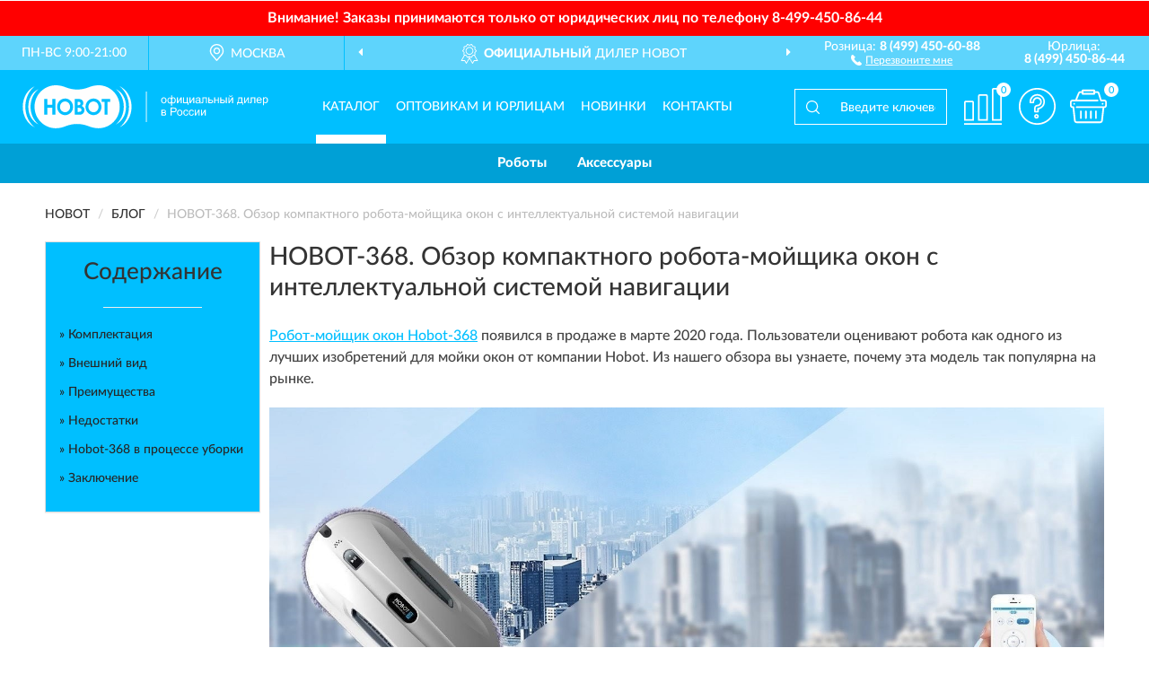

--- FILE ---
content_type: text/html; charset=utf-8
request_url: https://hobot-russia.ru/blog/obzor-robota-dlya-mojki-okon-hobot-368
body_size: 11644
content:
<!DOCTYPE html>
<html dir="ltr" lang="ru">
<head>
<meta charset="UTF-8" />
<meta name="viewport" content="width=device-width, initial-scale=1, shrink-to-fit=no" />
<base href="https://hobot-russia.ru/" />
<link rel="preload" href="catalog/view/fonts/Lato-Medium.woff2" as="font" type="font/woff2" crossorigin="anonymous" />
<link rel="preload" href="catalog/view/fonts/Lato-Heavy.woff2" as="font" type="font/woff2" crossorigin="anonymous" />
<link rel="preload" href="catalog/view/fonts/Lato-Bold.woff2" as="font" type="font/woff2" crossorigin="anonymous" />
<link rel="preload" href="catalog/view/fonts/font-awesome/fonts/fontawesome-webfont.woff2" as="font" type="font/woff2" crossorigin="anonymous" />
<link rel="preload" href="catalog/view/javascript/jquery/jquery.min.js" as="script" type="text/javascript" />
<link rel="preload" href="catalog/view/theme/coloring/assets/bootstrap/css/bootstrap.min.css" as="style" type="text/css" />
<link rel="preload" href="catalog/view/theme/coloring/stylesheet/style.css?ver=68" as="style" type="text/css" />
<title>HOBOT-368. Обзор робота-мойщика окон с интеллектуальной системой навигации</title>
<meta name="description" content="Робот-мойщик окон Hobot-368 появился в продаже в марте 2020 года. Он был создан, чтобы сэкономить время и обезопасить пользователей, помогая им мыть окна. Hobot-368 уже завоевал доверие тысяч покупателей, и для многих стал незаменимым помощником по уборке" /><meta name="yandex-verification" content="f8e3bb005fd38ef4" /><meta http-equiv="X-UA-Compatible" content="IE=edge">
<link rel="apple-touch-icon" sizes="76x76" href="favicon-76x76.png" />
<link rel="apple-touch-icon" sizes="192x192" href="favicon-192x192.png" />
<link rel="icon" type="image/png" sizes="192x192" href="favicon-192x192.png" />
<meta name="msapplication-config" content="browserconfig.xml" />
<meta name="theme-color" content="#FFFFFF" />
<script src="catalog/view/javascript/jquery/jquery.min.js"></script>
<link href="catalog/view/theme/coloring/assets/bootstrap/css/bootstrap.min.css" rel="stylesheet" type="text/css" />
<link href="catalog/view/theme/coloring/stylesheet/style.css?ver=68" rel="stylesheet" type="text/css" />
<link href="catalog/view/theme/coloring/stylesheet/blog.css?ver=68" type="text/css" rel="stylesheet" media="screen" />
<link href="catalog/view/theme/coloring/stylesheet/mfp.css?ver=68" type="text/css" rel="stylesheet" media="screen" />
<script src="catalog/view/javascript/jquery.lazyload.min.js?ver=68"></script>
<link href="//fonts.googleapis.com/css?family=Open Sans&subset=latin,cyrillic" rel="stylesheet" type="text/css" /><style>
#skmain {width:100%;height:auto;overflow:auto;box-sizing:border-box;background:#ff0000;}
.skwrapper {display:block;text-align:center;padding:10px 45px;margin:0 auto;font-family:'Open Sans';font-size:16px;color:#ffffff;line-height: 1.2;}
.skcontainer {padding:10px;margin:0 auto;}
.skclose {color: #ffffff;cursor: pointer;position: absolute;right: 10px;top: 10px;line-height: 1;}
.skclose:hover .fa {color:#f0e9f5;}
#skmain span.nowrap {white-space: nowrap;}
</style>
</head>
<body class="product-blog-info">
<!--noindex-->
<div id="skmain">
	<div class="skwrapper"><span style="font-family: 'LatoWebBold';margin-left: -5px;margin-right: -5px;">Внимание! Заказы принимаются только от юридических лиц по телефону <span class="nowrap">8-499-450-86-44</span></span></div>
		<div id="sktbid" class="hidden" data-sktbid="778012735"></div>
</div><!--/noindex-->
<header class="nobg">
		<div class="top-menu-bgr-box msk">
		<div class="container">
			<div class="row">
				<div class="working_time col-xs-6 col-sm-3 col-md-3 col-lg-2 text-center">
					<div class="rezim">ПН-ВС 9:00-21:00</div>
				</div>
				<div class="current-city-holder col-xs-6 col-sm-3 col-md-3 col-lg-2 text-center">
					<button type="button" class="btn btn-link current-city"><i></i><span>Москва</span></button>
					<div class="check-city-block">
						<p class="title">Ваш город - <span>Москва</span></p>
						<div class="check-city-button-holder">
							<button class="btn yes-button">Да</button>
							<button class="btn no-button" data-toggle="modal" data-target="#userCity">Выбрать другой город</button>
						</div>
						<p class="check-city-notification">От выбраного города зависят сроки доставки</p>
					</div>	
				</div>
				<div class="top-advantage col-xs-12 text-center msk">
					<div class="advantage" id="advantage_carousel">
						<div class="advantage-block"><span><b>Официальный</b> дилер HOBOT</span></div>
						<div class="advantage-block"><span><b>Доставим</b> по всей России</span></div>						<div class="advantage-block"><span><b>До 18 мес.</b> гарантия производителя</span></div>					</div>
				</div>
								<div class="header_address col-lg-3 text-center">
					<div class="address">м. Таганская, ул. Большие Каменщики,<br>д. 6, стр. 1<div class="findus"><a href="https://hobot-russia.ru/contacts"><i></i><span>Как нас найти</span></a></div></div>
				</div>
				<div class="header_phone fl_phone col-xs-6 col-sm-3 col-md-3 col-lg-2 text-center">
					<div class="tel">Розница: <b>8 (499) 450-60-88</b></div>
					<div class="call"><a role="button" class="callme"><i></i><span>Перезвоните мне</span></a></div>
				</div>
				<div class="header_phone ul_phone col-xs-6 col-sm-3 col-md-3 col-lg-2 text-center">
					<div class="tel">Юрлица: <b>8 (499) 450-86-44</b></div>
				</div>
							</div>
		</div>
	</div>
			<div class="header-bgr-box nobg">
		<div class="container">
									<div class="row">
				<div class="logo-block col-md-3 col-sm-12 col-xs-12">
					<div id="logo">
					  					  							<a href="https://hobot-russia.ru/"><img src="/image/catalog/logo.svg" width="274" height="48" title="Hobot-Russia.ru" alt="Hobot-Russia.ru" class="img-responsive" /></a>
											  					</div>
				</div>
				<div class="catalog-block col-md-5 col-xs-12 text-center">
					<div class="catalog-line text-center">
						<div class="catalog-item text-center">
							<a role="button" onclick="getcatalog();" class="catalog-url">Каталог</a>
						</div>
						<div class="catalog-item text-center">
							<a href="https://hobot-russia.ru/contacts-opt" class="opt-url">Оптовикам и юрлицам</a>						</div>
						<div class="catalog-item text-center">
													<a href="https://hobot-russia.ru/novinki" class="novinki-url">Новинки</a>												</div>
						<div class="catalog-item text-center">
							<a href="https://hobot-russia.ru/contacts" class="contacts-url">Контакты</a>						</div>
					</div>
				</div>
				<div class="cart-block col-md-2 col-sm-4 col-xs-5 text-center">
					<div class="row">
						<div class="cart-item compare-icon col-xs-4">
							<a rel="nofollow" href="https://hobot-russia.ru/compare-products/" class="mcompare"><span id="mcompare-total" class="compare-qty">0</span></a>
						</div>
						<div class="cart-item help-icon col-xs-4">
							<a role="button" class="mhelp dropdown-toggle" data-toggle="dropdown"><span style="font-size:0">Справка</span></a>
							<ul class="help-icon-menu dropdown-menu">
								<li><a href="https://hobot-russia.ru/dostavka"><i class="fa fa-circle"></i> Доставка</a></li>
								<li><a href="https://hobot-russia.ru/oplata"><i class="fa fa-circle"></i> Оплата</a></li>
								<li><a href="https://hobot-russia.ru/vozvrat"><i class="fa fa-circle"></i> Возврат</a></li>
							</ul>
						</div>
						<div class="cart-item cart-icon col-xs-4">
							<a rel="nofollow" href="/simplecheckout/" class="mcart"><span id="mcart-total" class="cart-qty">0</span></a>
						</div>
					</div>
				</div>
				<div class="search-block col-md-2 col-sm-8 col-xs-7"><div id="search" class="input-group">
	<span class="input-group-btn"><button type="button" class="btn" id="search-button"><span style="display:block;font-size:0">Поиск</span></button></span>
	<input type="text" name="search" value="" placeholder="Введите ключевое слово" class="form-control" />
</div></div>
			</div>
					</div>
	</div>
			<div class="menu-top-box">
		<div class="container">
			<div id="menu-list-top">
											<div class="menu-item">
					<a href="https://hobot-russia.ru/roboty-mojschiki/">Роботы</a>				</div>
								<div class="menu-item">
					<a href="https://hobot-russia.ru/aksessuary/">Аксессуары</a>				</div>
										</div>
					</div>
    </div>
	</header>
<div class="hidden" id="mapdata" data-lat="55.76" data-lon="37.64"></div>
<div class="hidden" id="mapcity" data-text="Москва" data-kladr="7700000000000" data-zip="115172" data-fias="0c5b2444-70a0-4932-980c-b4dc0d3f02b5"></div>
<div class="hidden" id="userip" data-text="18.220.104.77" data-recook="0"></div>
<div class="content-top-box"></div>
<div class="container blog-post">
	<div class="row">
		<div class="breadcrumb-line col-sm-12">
			<ul class="breadcrumb" itemscope="" itemtype="http://schema.org/BreadcrumbList">
															<li itemscope="" itemprop="itemListElement" itemtype="http://schema.org/ListItem"><a itemprop="item" href="https://hobot-russia.ru/"><span itemprop="name">HOBOT</span></a><meta itemprop="position" content="1" /></li>
																			<li itemscope="" itemprop="itemListElement" itemtype="http://schema.org/ListItem"><a itemprop="item" href="https://hobot-russia.ru/blog/"><span itemprop="name">Блог</span></a><meta itemprop="position" content="2" /></li>
																			<li itemscope="" itemprop="itemListElement" itemtype="http://schema.org/ListItem" class="active"><span itemprop="name">HOBOT-368. Обзор компактного робота-мойщика окон с интеллектуальной системой навигации</span><link itemprop="item" href="https://hobot-russia.ru/blog/obzor-robota-dlya-mojki-okon-hobot-368" /><meta itemprop="position" content="3" /></li>
										</ul>
		</div>
		<div id="column-left" class="col-md-3 col-sm-4 hidden-xs">
    <div class="panel panel-default box-bloginvent">
<!--noindex-->
	<div class="panel-body">
		<div class="invent-item">
			<div class="invent-description">
				<div class="invent-title">Содержание</div>
				<hr>
				<div class="invent-content"></div>
			</div>
		</div>
	</div>
<!--/noindex-->
</div>  </div>
	                <div id="content" class="col-sm-8 col-md-9" itemscope="" itemtype="http://schema.org/Article">
      <h1 itemprop="headline">HOBOT-368. Обзор компактного робота-мойщика окон с интеллектуальной системой навигации</h1>
<!--noindex-->
      <div class="row">
		<div class="col-md-12 visible-xs">
			<div class="box-bloginvent top-invent">
				<div class="invent-item">
					<div class="invent-description">
						<div class="invent-title">Содержание</div>
						<hr>
						<div class="invent-content"></div>
					</div>
				</div>
			</div>
		</div>
	  </div>
<!--/noindex-->
      <div class="row">
		  <div class="col-sm-12">
			<div class="blog-description" itemprop="articleBody">
			<p style="text-align: left;"><a href="https://hobot-russia.ru/roboty-mojschiki/368/">Робот-мойщик окон Hobot-368</a> появился в продаже в марте 2020 года. Пользователи оценивают робота как одного из лучших изобретений для мойки окон от компании Hobot. Из нашего обзора вы узнаете, почему эта модель так популярна на рынке.</p><p><img src="/image/imgbg.gif" class="lazy img-responsive" alt="" data-original="https://hobot-russia.ru/image/catalog/Blog/obzor-robota-dlya-mojki-okon-hobot-368-1.jpg" style="width: 100%;"></p><h2><span style="color: inherit; font-family: inherit; font-size: 25px;">Комплектация</span></h2><p>В комплекте с роботом (с закрепленным на нем страховочным тросом) находятся 7 основных атрибутов.</p><p><img src="/image/imgbg.gif" class="lazy img-responsive" alt="" data-original="https://hobot-russia.ru/image/catalog/Blog/obzor-robota-dlya-mojki-okon-hobot-368-2.jpg" style="width: 100%; float: right;" class="pull-right"></p><p><br></p><p> </p><h3>Инструкция</h3><p>Перед первым запуском необходимо ознакомиться с техникой безопасности и правилами эксплуатации робота. </p><p><span style="font-family: Arial, sans-serif;"><span class="blog-coupon"><!--noindex-->
	<span class="coupon-top">
		<span class="coupon-sale"><span class="coupon-percent">5%</span><span class="coupon-percent-text">скидка</span></span>
		<span class="coupon-text">Для читателей нашего блога<br> <b>скидка 5%</b> на весь<br> ассортимент</span>
	</span>
	<span class="coupon-bottom">
		<span class="coupon-text">Ваш промокод:</span><span class="coupon-code"><span>BLOG</span></span><span class="coupon-btn"><a href="https://hobot-russia.ru/roboty-mojschiki/" class="btn btn-primary">Смотреть все роботы</a></span>	</span><!--/noindex-->
</span></span><br></p><p>Инструкция составлена на русском языке. В ней собраны основные рекомендации производителя по использованию и уходу за прибором.</p><p><img src="/image/imgbg.gif" class="lazy img-responsive" alt="" data-original="https://hobot-russia.ru/image/catalog/Blog/obzor-robota-dlya-mojki-okon-hobot-368-3.jpg" style="width: 100%;"><br></p><p> </p><h3>Пульт управления</h3><p>С помощью данного <a href="https://hobot-russia.ru/aksessuary/">аксессуара</a> осуществляется контроль за роботом, а также смена режимов уборки. В комплекте с пультом находятся 2 батарейки.</p><p><img src="/image/imgbg.gif" class="lazy img-responsive" alt="" data-original="https://hobot-russia.ru/image/catalog/Blog/obzor-robota-dlya-mojki-okon-hobot-368-4.jpg" style="width: 100%;"><br></p><p> </p><h3>Кабель питания</h3><p>Снабжен вилкой европейского образца.</p><p><img src="/image/imgbg.gif" class="lazy img-responsive" alt="" data-original="https://hobot-russia.ru/image/catalog/Blog/obzor-robota-dlya-mojki-okon-hobot-368-5-3.png" style="width: 100%;"><br></p><p> </p><h3>Удлинитель</h3><p>Удлинитель постоянного тока оснащен металлической фиксацией. Также он обеспечивает роботу дополнительную защиту от падений. Длина провода — 4 м.</p><p><img src="/image/imgbg.gif" class="lazy img-responsive" alt="" data-original="https://hobot-russia.ru/image/catalog/Blog/obzor-robota-dlya-mojki-okon-hobot-368-6.jpg" style="width: 100%;"><br></p><p> </p><h3>Блок питания</h3><p>Аксессуар необходим для подключения Hobot-368 к сети. Шнур имеет длину 1 м.</p><p><img src="/image/imgbg.gif" class="lazy img-responsive" alt="" data-original="https://hobot-russia.ru/image/catalog/Blog/obzor-robota-dlya-mojki-okon-hobot-368-7.jpg" style="width: 100%;"><br></p><p> </p><h3>Чистящие тряпочки</h3><p>В комплекте 12 салфеток, которые выполняют чистку поверхностей и собирают всю грязь и мусор.</p><p><img src="/image/imgbg.gif" class="lazy img-responsive" alt="" data-original="https://hobot-russia.ru/image/catalog/Blog/obzor-robota-dlya-mojki-okon-hobot-368-8.jpg" style="width: 100%;"><br></p><p> </p><p><span style="font-weight: bold;">Тряпочки обладают следующими характеристиками:</span></p><ul><li>в их состав входит микрофибра — искусственные волокна, которые в 10 раз тоньше человеческого волоса;</li><li>имеют 2 стороны — мягкую и более жесткую. Эти покрытия безопасны для любых поверхностей;</li></ul><p><img src="/image/imgbg.gif" class="lazy img-responsive" alt="" data-original="https://hobot-russia.ru/image/catalog/Blog/obzor-robota-dlya-mojki-okon-hobot-368-9.jpg" style="width: 100%;"><br></p><p> </p><ul><li>тряпочки можно часто стирать. Подходящая температура — 30 °C и деликатный режим стирки;</li></ul><div class="blogproducts"><div class="box-product box-blogproduct">
	<div class="box-body blogproduct-body">
				<div class="product-layout product-grid">
			<div class="product-item product-thumb thumbnail">
				<div class="image">
					<a href="https://hobot-russia.ru/robot-dlja-mojki-okon-hobot-198">
						<img src="https://hobot-russia.ru/image/cache/lazyfon-345x345.jpg" width="345" height="345" data-src="https://hobot-russia.ru/image/cache/catalog/Produkts/robot-dlya-moyki-okon-hobot-198-345x345.jpg" alt="Робот для мойки окон HOBOT-198" title="Робот для мойки окон HOBOT-198" class="lazyOwl img-responsive" />
					</a>
				</div>
				<div class="caption">
					<div class="h4"><a class="h4a" href="https://hobot-russia.ru/robot-dlja-mojki-okon-hobot-198">Робот для мойки окон HOBOT-198</a></div>
					<div class="priceline">
												<span class="price">
														<span class="price-new">19 990 руб.</span>
													</span>
											</div>
					<div class="buttonline"><a href="https://hobot-russia.ru/robot-dlja-mojki-okon-hobot-198" class="btn btn-primary btn-sm btn-addtocart">КУПИТЬ</a></div>
				</div>
			</div>
		</div>
				<div class="product-layout product-grid">
			<div class="product-item product-thumb thumbnail">
				<div class="image">
					<a href="https://hobot-russia.ru/robot-dlja-mojki-okon-hobot-368">
						<img src="https://hobot-russia.ru/image/cache/lazyfon-345x345.jpg" width="345" height="345" data-src="https://hobot-russia.ru/image/cache/catalog/Produkts/robot-dlya-moyki-okon-hobot-368-345x345.jpg" alt="Робот для мойки окон HOBOT-368" title="Робот для мойки окон HOBOT-368" class="lazyOwl img-responsive" />
					</a>
				</div>
				<div class="caption">
					<div class="h4"><a class="h4a" href="https://hobot-russia.ru/robot-dlja-mojki-okon-hobot-368">Робот для мойки окон HOBOT-368</a></div>
					<div class="priceline">
												<span class="price">
														<span class="price-new">19 990 руб.</span>
													</span>
											</div>
					<div class="buttonline"><a href="https://hobot-russia.ru/robot-dlja-mojki-okon-hobot-368" class="btn btn-primary btn-sm btn-addtocart">КУПИТЬ</a></div>
				</div>
			</div>
		</div>
			</div>
</div></div><ul><li>не оставляют на стекле волосков или разводов.</li></ul><p><img src="/image/imgbg.gif" class="lazy img-responsive" alt="" data-original="https://hobot-russia.ru/image/catalog/Blog/obzor-robota-dlya-mojki-okon-hobot-368-10.jpg" style="width: 100%;"><br></p><p> </p><h3>Кольца</h3><p>В комплекте 2 кольца, изготовленных из пластика. На них надеваются салфетки из микрофибры.</p><p><img src="/image/imgbg.gif" class="lazy img-responsive" alt="" data-original="https://hobot-russia.ru/image/catalog/Blog/obzor-robota-dlya-mojki-okon-hobot-368-11.png" style="width: 100%;"><br></p><p> </p><h2>Внешний вид </h2><p>По сравнению с предыдущей моделью, <a href="https://hobot-russia.ru/roboty-mojschiki/198/">Hobot-198</a>, дизайн робота существенно изменился. <a href="https://hobot-russia.ru/roboty-mojschiki/368/">Hobot-368</a> имеет овальную форму и выпускается в белом цвете. Изготовлен из пластика с гладким, матовым покрытием.</p><p><img src="/image/imgbg.gif" class="lazy img-responsive" alt="" data-original="https://hobot-russia.ru/image/catalog/Blog/obzor-robota-dlya-mojki-okon-hobot-368-12.jpg" style="width: 100%;"><br></p><p> </p><p><span style="font-weight: bold;">На верхней панели расположены:</span></p><ul><li>включатель;</li><li>стикер с правилами эксплуатации прибора;</li><li>отверстие для подключения удлинителя постоянного тока.</li></ul><p><img src="/image/imgbg.gif" class="lazy img-responsive" alt="" data-original="https://hobot-russia.ru/image/catalog/Blog/obzor-robota-dlya-mojki-okon-hobot-368-13.jpg" style="width: 100%;"><br></p><p> </p><p>Устройство можно запустить, нажав на эту кнопку. Зеленый индикатор сообщает о том, что <a href="https://hobot-russia.ru/roboty-mojschiki/">робот-мойщик</a> полностью заряжен и готов к использованию.</p><p><img src="/image/imgbg.gif" class="lazy img-responsive" alt="" data-original="https://hobot-russia.ru/image/catalog/Blog/obzor-robota-dlya-mojki-okon-hobot-368-14.jpg" style="width: 100%;"></p><p>По бокам находятся специальные отверстия, через которые выходит воздух во время мойки окон. Вы можете использовать вентиляционные углубления как ручки для перенесения робота с места на место.<br></p><p><img src="/image/imgbg.gif" class="lazy img-responsive" alt="" data-original="https://hobot-russia.ru/image/catalog/Blog/obzor-robota-dlya-mojki-okon-hobot-368-15-1.jpg" style="width: 100%;"></p><p>От падений устройство предохраняет трос, который надежно закреплен сбоку.<br></p><p><img src="/image/imgbg.gif" class="lazy img-responsive" alt="" data-original="https://hobot-russia.ru/image/catalog/Blog/obzor-robota-dlya-mojki-okon-hobot-368-16.jpg" style="width: 100%;"><br></p><p> </p><p> Страховочный шнур выдерживает 200 кг веса, а его длина составляет 4,5 м.</p><p><img src="/image/imgbg.gif" class="lazy img-responsive" alt="" data-original="https://hobot-russia.ru/image/catalog/Blog/obzor-robota-dlya-mojki-okon-hobot-368-28.jpg" style="width: 100%;"><br></p><p> </p><p>Снизу располагаются диски, на которые крепятся кольца, а также чистящие салфетки.</p><p><img src="/image/imgbg.gif" class="lazy img-responsive" alt="" data-original="https://hobot-russia.ru/image/catalog/Blog/obzor-robota-dlya-mojki-okon-hobot-368-17.jpg" style="width: 100%;"><br></p><p> </p><p> Мощность Hobot-368 составляет 90 Вт, а громкость — 65 дБ, что равносильно шуму от телевизора или кухонной вытяжки.</p><p><img src="/image/imgbg.gif" class="lazy img-responsive" alt="" data-original="https://hobot-russia.ru/image/catalog/Blog/obzor-robota-dlya-mojki-okon-hobot-368-18.jpg" style="width: 100%;"><br></p><p> </p><p>Робот весит 895 г, его не тяжело брать одной рукой, чтобы перенести на другое место.</p><p><img src="/image/imgbg.gif" class="lazy img-responsive" alt="" data-original="https://hobot-russia.ru/image/catalog/Blog/obzor-robota-dlya-mojki-okon-hobot-368-19.jpg" style="width: 100%;"><br></p><p> </p><p>Производитель не рекомендует использовать устройство во время дождливой погоды. Капли воды и влага могут причинить вред технике.</p><p><img src="/image/imgbg.gif" class="lazy img-responsive" alt="" data-original="https://hobot-russia.ru/image/catalog/Blog/obzor-robota-dlya-mojki-okon-hobot-368-20.jpg" style="width: 100%;"><br></p><p> </p><p>Гораздо безопаснее эксплуатировать робота, когда на улице солнечно и сухо. Такая погода полностью исключит риск поломки прибора.</p><p><img src="/image/imgbg.gif" class="lazy img-responsive" alt="" data-original="https://hobot-russia.ru/image/catalog/Blog/obzor-robota-dlya-mojki-okon-hobot-368-21.jpg" style="width: 100%;"><br></p><p> </p><h2>Преимущества</h2><p>Hobot-368 имеет ряд достоинств, за которые его ценят пользователи:</p><p><img src="/image/imgbg.gif" class="lazy img-responsive" alt="" data-original="https://hobot-russia.ru/image/catalog/Blog/obzor-robota-dlya-mojki-okon-hobot-368-22.jpg" style="width: 100%;"><br></p><p> </p><ul><li>теперь в прибор встроен источник бесперебойного питания. Это значит, что в случае отключения электричества, робот сможет продолжать уборку еще около 20 минут;</li></ul><p><img src="/image/imgbg.gif" class="lazy img-responsive" alt="" data-original="https://hobot-russia.ru/image/catalog/Blog/obzor-robota-dlya-mojki-okon-hobot-368-23.png" style="width: 100%;"><br></p><ul><li>Hobot-368 стал на 25% мощнее, чем другие роботы-мойщики 3 поколения;</li></ul><p><img src="/image/imgbg.gif" class="lazy img-responsive" alt="" data-original="https://hobot-russia.ru/image/catalog/Blog/obzor-robota-dlya-mojki-okon-hobot-368-24.jpg" style="width: 100%;"><br></p><p> </p><ul><li>появился новый и более безопасный коннектор подключения кабеля питания;</li></ul><p><img src="/image/imgbg.gif" class="lazy img-responsive" alt="" data-original="https://hobot-russia.ru/image/catalog/Blog/obzor-robota-dlya-mojki-okon-hobot-368-25.jpg" style="width: 100%;"><br></p><p> </p><ul><li>высота робота составляет 9,5 см, а это на 3 см меньше, чем размер предыдущей модели, <a href="https://hobot-russia.ru/roboty-mojschiki/198/">Hobot-198</a>;</li></ul><p><img src="/image/imgbg.gif" class="lazy img-responsive" alt="" data-original="https://hobot-russia.ru/image/catalog/Blog/obzor-robota-dlya-mojki-okon-hobot-368-26.jpg" style="width: 100%;"><br></p><p> </p><ul><li>имеется бесщеточный вакуумный двигатель, который продлевает срок эксплуатации. Преимуществом такой технологии также является низкий шум работы;</li></ul><p><img src="/image/imgbg.gif" class="lazy img-responsive" alt="" data-original="https://hobot-russia.ru/image/catalog/Blog/obzor-robota-dlya-mojki-okon-hobot-368-27.jpg" style="width: 100%;"><br></p><p> </p><ul><li>роботом можно управлять, используя приложение на вашем смартфоне. На экране изображены точно такие же кнопки, как и на пульте. Очень удобно следить за работой прибора, находясь в другой комнате;</li></ul><p><img src="/image/imgbg.gif" class="lazy img-responsive" alt="" data-original="https://hobot-russia.ru/image/catalog/Blog/obzor-robota-dlya-mojki-okon-hobot-368-29.jpg" style="width: 100%;"><br></p><p> </p><ul><li>Hobot-368 предназначен для мытья любых гладких поверхностей — например, стекла, мозаики, кафеля;</li></ul><p><img src="/image/imgbg.gif" class="lazy img-responsive" alt="" data-original="https://hobot-russia.ru/image/catalog/Blog/obzor-robota-dlya-mojki-okon-hobot-368-30.jpg" style="width: 100%;"><br></p><p> </p><ul><li>устройство умеет мыть окна в нескольких режимах: зигзагообразно, параллельными линиями, либо свободно перемещаться по площади загрязнений;</li></ul><p><img src="/image/imgbg.gif" class="lazy img-responsive" alt="" data-original="https://hobot-russia.ru/image/catalog/Blog/obzor-robota-dlya-mojki-okon-hobot-368-31.jpg"><br></p><p> </p><ul><li>официальная гарантия производителя — 2 года.</li></ul><h2><span style="color: inherit; font-family: inherit; font-size: 25px;">Недостатки</span></h2><p>Пользователи отмечают лишь один недостаток. В процессе очистки стекол робот не до конца очищает углы окон из-за своей овальной формы. Несмотря на это, мойщик устраняет более 95% загрязнений.</p><p><img src="/image/imgbg.gif" class="lazy img-responsive" alt="" data-original="https://hobot-russia.ru/image/catalog/Blog/obzor-robota-dlya-mojki-okon-hobot-368-32.jpg" style="width: 100%;"><br></p><p> </p><h2>Hobot-368 в процессе уборки</h2><p>Перед началом мойки окон нужно правильно подготовить Hobot-368 к работе.</p><p><img src="/image/imgbg.gif" class="lazy img-responsive" alt="" data-original="https://hobot-russia.ru/image/catalog/Blog/obzor-robota-dlya-mojki-okon-hobot-368-33.jpg" style="width: 100%;"><br></p><p> </p><h3>Подготовка</h3><p>Первое, что следует сделать — это распаковать прибор и поставить его на зарядку.</p><p><img src="/image/imgbg.gif" class="lazy img-responsive" alt="" data-original="https://hobot-russia.ru/image/catalog/Blog/obzor-robota-dlya-mojki-okon-hobot-368-34.jpg" style="width: 100%;"><br></p><p> </p><ul><li>Обвяжите страховочный шнур робота вокруг ножки мебели, чтобы обеспечить технике безопасные условия уборки;</li></ul><p><img src="/image/imgbg.gif" class="lazy img-responsive" alt="" data-original="https://hobot-russia.ru/image/catalog/Blog/obzor-robota-dlya-mojki-okon-hobot-368-35-1.png" style="width: 100%;"><br></p><p> </p><ul><li>наденьте салфетки на кольца;</li></ul><p><img src="/image/imgbg.gif" class="lazy img-responsive" alt="" data-original="https://hobot-russia.ru/image/catalog/Blog/obzor-robota-dlya-mojki-okon-hobot-368-36.png" style="width: 100%;"><br></p><p> </p><ul><li>сбрызните тряпочки чистящим спреем. Нажатия должны быть неглубокими;</li></ul><p><img src="/image/imgbg.gif" class="lazy img-responsive" alt="" data-original="https://hobot-russia.ru/image/catalog/Blog/obzor-robota-dlya-mojki-okon-hobot-368-37.jpg" style="width: 100%;"><br></p><p> </p><ul><li>распределите жидкость по краям салфеток. Таким образом, во время работы прибора создастся вакуум, который улучшит качество уборки;</li></ul><p><img src="/image/imgbg.gif" class="lazy img-responsive" alt="" data-original="https://hobot-russia.ru/image/catalog/Blog/obzor-robota-dlya-mojki-okon-hobot-368-38.png" style="width: 100%;"><br></p><p> </p><ul><li>если на стекле останутся разводы, повторите уборку снова. Нижнюю салфетку смочите по краям, а верхнюю — только в центре;</li></ul><p><img src="/image/imgbg.gif" class="lazy img-responsive" alt="" data-original="https://hobot-russia.ru/image/catalog/Blog/obzor-robota-dlya-mojki-okon-hobot-368-39.png" style="width: 100%;"><br></p><p> </p><ul><li>подсоедините робота к адаптеру питания и нажмите на кнопку «Пуск»;</li></ul><p><img src="/image/imgbg.gif" class="lazy img-responsive" alt="" data-original="https://hobot-russia.ru/image/catalog/Blog/obzor-robota-dlya-mojki-okon-hobot-368-40.jpg" style="width: 100%;"><br></p><p> </p><ul><li>прикрепите робота на окно, удостоверьтесь, что он надежно держится на стекле. Расстояние прибора от рамы должно составлять 10 см;</li></ul><p><img src="/image/imgbg.gif" class="lazy img-responsive" alt="" data-original="https://hobot-russia.ru/image/catalog/Blog/obzor-robota-dlya-mojki-okon-hobot-368-41.jpg" style="width: 100%;"><br></p><p> </p><ul><li>контролируйте перемещение робота с помощью вашего смартфона или пульта дистанционного управления.</li></ul><p><img src="/image/imgbg.gif" class="lazy img-responsive" alt="" data-original="https://hobot-russia.ru/image/catalog/Blog/obzor-robota-dlya-mojki-okon-hobot-368-42.jpg" style="width: 100%;"></p><p><span style="color: inherit; font-family: inherit; font-size: 21px;">После работы</span><br></p><p>Помните о том, что нельзя сразу снимать устройство с поверхности, не выключив его. </p><p>Окончание работы должно происходить постепенно.<br></p><p><img src="/image/imgbg.gif" class="lazy img-responsive" alt="" data-original="https://hobot-russia.ru/image/catalog/Blog/obzor-robota-dlya-mojki-okon-hobot-368-43.jpg" style="width: 100%;"><br></p><p> </p><p>После завершения очистки стекол дождитесь, пока робот остановится. Придерживая страховочный шнур, передвиньте устройство в низ окна.</p><p><img src="/image/imgbg.gif" class="lazy img-responsive" alt="" data-original="https://hobot-russia.ru/image/catalog/Blog/obzor-robota-dlya-mojki-okon-hobot-368-44.jpg" style="width: 100%;"><br></p><p> </p><p>Нажмите на кнопку, чтобы выключить Hobot-368 и отключите его от удлинителя постоянного тока. После этого робота можно снять с поверхности стекла.</p><p><img src="/image/imgbg.gif" class="lazy img-responsive" alt="" data-original="https://hobot-russia.ru/image/catalog/Blog/obzor-robota-dlya-mojki-okon-hobot-368-45.jpg" style="width: 100%;"><br></p><p> </p><p>Аккуратно стяните с колец салфетки и отправьте их в стирку.</p><p><img src="/image/imgbg.gif" class="lazy img-responsive" alt="" data-original="https://hobot-russia.ru/image/catalog/Blog/obzor-robota-dlya-mojki-okon-hobot-368-46.jpg" style="width: 100%;"><br></p><p> </p><h3>Результат уборки</h3><p><a href="https://hobot-russia.ru/roboty-mojschiki/368/">Робот Hobot-368</a> устраняет пыль, грязь, пятна и подтеки, не оставляет разводов и ворсинок. В случае застарелых пятен и большой площади загрязнения рекомендуется повторить цикл уборки 2–3 раза.</p><p><img src="/image/imgbg.gif" class="lazy img-responsive" alt="" data-original="https://hobot-russia.ru/image/catalog/Blog/obzor-robota-dlya-mojki-okon-hobot-368-47.png" style="width: 100%;"><br></p><p> </p><h2>Заключение</h2><p>Hobot-368 — лаконичный и компактный робот-мойщик окон от тайваньской компании Hobot. Он был создан, чтобы сэкономить время и обезопасить пользователей, помогая им мыть окна. <a href="https://hobot-russia.ru/roboty-mojschiki/368/">Hobot-368</a> уже завоевал доверие тысяч покупателей, и для многих стал незаменимым помощником по уборке.</p><p><br></p><p><img src="/image/imgbg.gif" class="lazy img-responsive" alt="" data-original="https://hobot-russia.ru/image/catalog/Blog/obzor-robota-dlya-mojki-okon-hobot-368-48.jpg" style="width: 100%;"></p><p> </p>			</div>
			<meta itemprop="image" content="https://hobot-russia.ru/image/catalog/Blog/001/obzor-robota-dlya-mojki-okon-hobot-368-77.png">
			<meta itemprop="datePublished" content="2021-05-18">
			<meta itemprop="author" content="Hobot-Russia.ru">
			<link itemprop="url" href="https://hobot-russia.ru/blog/obzor-robota-dlya-mojki-okon-hobot-368">
		  </div>
		  		  <div class="col-sm-12"><div class="end-button"><a href="https://hobot-russia.ru/roboty-mojschiki/" class="btn btn-primary">Смотреть все роботы</a></div></div>
		        </div>
    </div>
    </div>
	<div class="content-bottom-box"><div class="panel panel-default box-product box-blogrelated"></div></div>
</div>
<script>
var storage = window.sessionStorage;
if (!storage.cachedElements) {
    storage.cachedElements = "";
}

function logCache(source) {
    if (storage.cachedElements.indexOf(source, 0) < 0) {
        if (storage.cachedElements != "") 
            storage.cachedElements += ";";
        storage.cachedElements += source;
    }
}

function cached(source) {
    return (storage.cachedElements.indexOf(source, 0) >= 0);
}

$('#content .blog-description img:not(.lazyOwl)').each(function(index, element) {
	var imgsrc = $(element).attr('data-original');
	var elementParent = $(element).parent();
	
	if ($(elementParent).is("p") || $(elementParent).is("div")) {
		$(elementParent).css('text-align', 'center');
	}
	
	$(element).before('<a class="thumbimg bimg_'+ index +'" href="'+ imgsrc +'"></a>');
	
	if (cached(imgsrc)) {
		$(element).removeClass('lazy').attr('src', imgsrc);
		$('#content .blog-description a.bimg_'+ index).append($(element));
	} else {
		$('#content .blog-description a.bimg_'+ index).append($(element));
	}
});

$('#content .blog-description img.lazy').lazyload({
	effect: "fadeIn",
	load: function() {
		logCache($(this).attr("src"));
	},
	placeholder: "/image/imgbg.gif"
});
	
$(document).ready(function() {
	var invents = '';
	
	$('#content .blog-description h2').each(function(index, element) {
		$(element).attr('id', 'invent'+ index);
		invents += '<div><a href="#invent'+ index +'">» '+ $(element).text() +'</a></div>';
	});
	
	if (invents) {
		$('.box-bloginvent .invent-content').html(invents);
		$('.box-bloginvent.top-invent .invent-content').slideDown();
	} else {
		$('.box-bloginvent').hide();
	}
	
	$('#content .blog-description a.thumbimg').magnificPopup({
		type: 'image',
		gallery: {
			enabled: true
		}
	});
});

window.addEventListener("pageshow", function() {$('html,body').scrollTop(1);}, {once: true});

$(document).ready(function() {
$('#content .blogproduct-body').each(function(index, element) {
$(element).owlCarousel({responsiveBaseWidth: element, itemsCustom: [[0, 1], [448, 2], [721, 3], [1280, 3]], theme: 'product-carousel', lazyLoad: true, navigation: true, slideSpeed: 400, paginationSpeed: 300, 
autoPlay: false, stopOnHover: true, touchDrag: true, mouseDrag: true, navigationText: ['<i class="fa fa-angle-left fa-2x" aria-hidden="true"></i>', '<i class="fa fa-angle-right fa-2x" aria-hidden="true"></i>'], pagination: false});
});
});

var bhtimer = null;

function setheight() {
	clearTimeout(bhtimer);
	var fheight = 0;
	
	$('.box-blogrelated .caption p').css('height', 'auto');
	
	if ($(window).width() > 480) {
		$('.box-blogrelated .caption p').each(function(index, element) {
			var pheight = $(element).height();

			if (pheight > fheight) {
				fheight = pheight;
			}
		});

		if (fheight) {
			bhtimer = setTimeout(function() {
				$('.box-blogrelated .caption p').each(function(index, element) {
					if ($(element).height() < fheight) {
						$(element).animate({height: fheight}, 200);
					}
				});
			}, 300);
		}
	}
}

$(window).resize(function() {
	setheight();
});

$('.box-blogrelated').load('index.php?route=product/blog/getBlogRelated&blog_id=7', { }, function() {setheight();});

$(document).delegate('.invent-content a', 'click', function(e) {
	e.preventDefault();
	var itarget = $(this.hash);
	if (itarget.length) {
		var targetOffset = itarget.offset().top;
		$('html,body').scrollTop(targetOffset);
	}
});
</script>
<footer>
<!--noindex-->
	<div class="subscribe-footer nobg">
		<div class="container sub-container">
			<div class="fsubscribe-form">
				<div class="label-title">ПОДПИСКА<wbr> HOBOT</div>
				<div class="label-text">Подпишись, чтобы получать информацию о эксклюзивных предложениях,<br class="visible-sm visible-xs"> поступлениях, событиях и многом другом</div>
				<div class="form-block">
					<form class="form-inline">
					  <div class="form-group">
						<input type="email" id="subemail" name="email" value="" placeholder="Электронная почта" class="form-control" />
						<label style="font-size:0" for="subemail">Электронная почта</label>
					  </div>
					  <a class="btn btn-primary btn-lg btn-subaction" role="button">ПОДПИСАТЬСЯ</a>
					</form>
				</div>
				<div class="form-text">Подписываясь, Вы соглашаетесь с <a href="https://hobot-russia.ru/politika-konfidentsialnosti">Политикой Конфиденциальности</a> <br class="visible-sm visible-xs">и <a href="https://hobot-russia.ru/terms-customer">Условиями пользования</a> HOBOT</div>
			</div>
		</div>
	</div>
<!--/noindex-->
	<div class="footer-container">
		<div class="container">
			<div class="row">
				<div class="footer-blocks col-md-12 col-xs-12">
					<div class="row">
						<div class="footer-blockl col-md-3 col-sm-6 col-xs-6">
							<div class="footer-logo"><img src="/image/catalog/logob.svg" class="img-responsive" width="274" height="48" alt="logo" /></div>															<div class="footer-phone">8 (499) 450-60-88</div>														<div class="footer-rejim">ПН-ВС 9:00-21:00</div>
						</div>
						<div class="footer-block col-md-3 col-sm-6 col-xs-6">
							<div class="h5"><span>Информация</span></div>
							<ul class="list-unstyled">
								<li><i class="fa fa-circle"></i><a href="https://hobot-russia.ru/dostavka">Доставка</a></li>
								<li><i class="fa fa-circle"></i><a href="https://hobot-russia.ru/oplata">Оплата</a></li>
								<li><i class="fa fa-circle"></i><a href="https://hobot-russia.ru/vozvrat">Возврат товара</a></li>
							</ul>
						</div>
						<div class="clearfix visible-sm visible-xs"></div>
						<div class="footer-block col-md-3 col-sm-6 col-xs-6">
							<div class="h5"><span>Служба поддержки</span></div>
							<ul class="list-unstyled">
								<li><i class="fa fa-circle"></i><a href="https://hobot-russia.ru/contacts">Контакты</a></li>
								<li><i class="fa fa-circle"></i><a href="https://hobot-russia.ru/sitemap">Карта сайта</a></li><!--noindex-->
								<li><i class="fa fa-circle"></i><a href="https://hobot-russia.ru/oferta">Публичная оферта</a></li>
								<li><i class="fa fa-circle"></i><a href="https://hobot-russia.ru/terms-customer">Пользовательское соглашение</a></li><!--/noindex-->
							</ul>
						</div>
						<div class="footer-block col-md-3 col-sm-6 col-xs-6">
							<div class="h5"><span>Дополнительно</span></div>
							<ul class="list-unstyled">
								<li><i class="fa fa-circle"></i><a href="https://hobot-russia.ru/blog/">Блог</a></li>																<li><i class="fa fa-circle"></i><a href="https://hobot-russia.ru/skidki">Скидки</a></li><!--noindex-->
								<li><i class="fa fa-circle"></i><a href="https://hobot-russia.ru/politika-konfidentsialnosti">Политика конфиденциальности</a></li><!--/noindex-->
							</ul>
						</div>
					</div>
				</div>
			</div>
		</div>
		<div class="offerts-line">
			<div class="offerts">Вся информация на сайте носит исключительно информационный характер и ни при каких условиях не является публичной офертой, определяемой положениями Статьи 437(2) Гражданского кодекса РФ.</div>
		</div>
	</div>
	<div class="hidden" itemscope itemtype="http://schema.org/Organization">
		<meta itemprop="name" content="Hobot-Russia.ru">
		<meta itemprop="legalName" content='Интернет-магазин "HOBOT"'>
		<meta itemprop="address" content="г. Москва, м. Таганская, ул. Большие Каменщики, д. 6, стр. 1">
		<meta itemprop="description" content="Официальный магазин HOBOT в России">		<meta itemprop="email" content="order@hobot-russia.ru">
		<meta itemprop="telephone" content="8 (499) 450-60-88">		<link itemprop="url" href="https://hobot-russia.ru/" />
	</div>
	
	<span id="yandex_tid" class="hidden" data-text="57406927"></span>
	<span id="yandex_tidc" class="hidden" data-text=""></span>
	<span id="yandex_tido" class="hidden" data-text="92325281"></span>
	<span id="ga_tid" class="hidden" data-text="GTM-M7QWLSL"></span>
	<span id="roi_on" class="hidden" data-text="0"></span>
	<span id="usewebp" class="hidden" data-text="1"></span>
	<span id="subon" class="hidden" data-text="0"></span>
	<span id="acupon" class="hidden" data-text="0"></span>
</footer>
				<span id="scroll-top-button"><i class="fa fa-arrow-circle-up"></i></span>
								<div class="modal" id="userCity">
<div class="modal-dialog modal-sm"><div class="modal-content"><div class="modal-header"><button type="button" class="close" data-dismiss="modal" aria-hidden="true">&times;</button><div class="modal-title">Укажите Ваш город</div></div>
<div class="modal-body"><input id="cityNameField" type="text" placeholder="Введите город" /></div></div></div></div>
<script src="catalog/view/theme/coloring/assets/bootstrap/js/bootstrap.min.js"></script>
<script src="catalog/view/theme/coloring/assets/common.js?ver=68"></script>
<script src="catalog/view/javascript/jquery/magnific/jquery.magnific-popup.min.js?ver=68"></script>
<script src="catalog/view/theme/coloring/assets/owl-carousel/owl.carousel.min.js?ver=68"></script>
<div id="callme_modal" class="modal" tabindex="-1" role="dialog"><div class="modal-dialog modal-sm" role="document"><div class="modal-content"></div></div></div>
<div id="modal-cart" class="modal" tabindex="-1" role="dialog"><div class="modal-dialog" role="document"><div class="modal-content checkout-buy"></div></div></div>
<link href="catalog/view/fonts/font-awesome/css/font-awesome.min.css" rel="stylesheet" type="text/css" />
<link rel="preload" href="catalog/view/javascript/suggestions/suggestions.css" as="style" onload="this.onload=null;this.rel='stylesheet'">
<noscript><link rel="stylesheet" href="catalog/view/javascript/suggestions/suggestions.css"></noscript>
<script async src="catalog/view/javascript/suggestions/jquery.suggestions.min.js"></script>
</body>
</html>

--- FILE ---
content_type: text/html; charset=utf-8
request_url: https://hobot-russia.ru/index.php?route=product/blog/getBlogRelated&blog_id=7
body_size: 957
content:
<div class="panel-heading">Рекомендуемые статьи</div>
<div class="panel-body">
		<div class="col-xs-6 col-sm-6 col-md-4 col-lg-3">
		<div class="thumbnail" style="cursor:pointer;">
			<div class="image">
				<img class="img-responsive" src="https://hobot-russia.ru/image/cache/catalog/Blog/001/obzor-robota-mojshchika-okon-hobot-198-77-263x263.png" alt="HOBOT-198. Обзор робота-мойщика окон с искусственным интеллектом второго поколения">
				<h3>HOBOT-198. Обзор робота-мойщика окон с искусственным интеллектом второго поколения</h3>
			</div>
			<div class="caption">
				<p>С помощью робота-мойщика Hobot-198 можно мыть стены, полы, зеркала, кафель, стеклянные перегородки и...</p>
				<div class="related-button">
					<a href="https://hobot-russia.ru/blog/obzor-robota-mojshchika-okon-hobot-198" class="btn btn-primary btn-block">Читать дальше</a>
				</div>
			</div>
		</div>
	</div>
			<div class="col-xs-6 col-sm-6 col-md-4 col-lg-3">
		<div class="thumbnail" style="cursor:pointer;">
			<div class="image">
				<img class="img-responsive" src="https://hobot-russia.ru/image/cache/catalog/Blog/001/obzor-robota-mojshchika-okon-hobot-388-77-263x263.png" alt="HOBOT-388 ULTRASONIC. Обзор робота-мойщика окон со встроенной функцией разбрызгивания жидкости">
				<h3>HOBOT-388 ULTRASONIC. Обзор робота-мойщика окон со встроенной функцией разбрызгивания жидкости</h3>
			</div>
			<div class="caption">
				<p>Hobot-388 Ultrasonic — умный мойщик окон от известного тайваньского производителя. Компания Hobot пр...</p>
				<div class="related-button">
					<a href="https://hobot-russia.ru/blog/obzor-robota-mojshchika-okon-hobot-388-ultrasonic" class="btn btn-primary btn-block">Читать дальше</a>
				</div>
			</div>
		</div>
	</div>
			<div class="col-xs-6 col-sm-6 col-md-4 col-lg-3">
		<div class="thumbnail" style="cursor:pointer;">
			<div class="image">
				<img class="img-responsive" src="https://hobot-russia.ru/image/cache/catalog/Blog/001/obzor-robota-mojshchika-okon-hobot-268-77-263x263.png" alt="HOBOT-268. Обзор квадратного робота-мойщика окон для сухой и влажной уборки">
				<h3>HOBOT-268. Обзор квадратного робота-мойщика окон для сухой и влажной уборки</h3>
			</div>
			<div class="caption">
				<p>Hobot-268 — первая модель робота-мойщика окон квадратной формы от тайваньской компании Hobot. Благод...</p>
				<div class="related-button">
					<a href="https://hobot-russia.ru/blog/obzor-robota-mojshchika-okon-hobot-268" class="btn btn-primary btn-block">Читать дальше</a>
				</div>
			</div>
		</div>
	</div>
			<div class="col-xs-6 col-sm-6 col-md-4 col-lg-3">
		<div class="thumbnail" style="cursor:pointer;">
			<div class="image">
				<img class="img-responsive" src="https://hobot-russia.ru/image/cache/catalog/Blog/001/obzor-robota-mojshchika-okon-hobot-298-77-263x263.png" alt="HOBOT-298. Обзор робота-мойщика окон с автоматическим распылителем">
				<h3>HOBOT-298. Обзор робота-мойщика окон с автоматическим распылителем</h3>
			</div>
			<div class="caption">
				<p>Hobot-298 — надежный робот для мойки окон с оптимальным соотношением цены и качества. В него встроен...</p>
				<div class="related-button">
					<a href="https://hobot-russia.ru/blog/obzor-robota-mojshchika-okon-hobot-298" class="btn btn-primary btn-block">Читать дальше</a>
				</div>
			</div>
		</div>
	</div>
		<script>
$('.box-blogrelated .thumbnail').on('click', function() {
	var abnt = $(this).find('.related-button a.btn').attr('href');
	location = abnt;
});
</script>
</div>

--- FILE ---
content_type: text/css
request_url: https://hobot-russia.ru/catalog/view/theme/coloring/stylesheet/blog.css?ver=68
body_size: 2982
content:
@font-face{font-family:'LatoLight';src:url('../fonts/test/Lato-Light.eot');src:url('../fonts/test/Lato-Light.eot?#iefix') format('embedded-opentype'), url('../fonts/test/Lato-Light.woff2') format('woff2'), url('../fonts/test/Lato-Light.woff') format('woff'), url('../fonts/test/Lato-Light.ttf') format('truetype');font-style:normal;font-weight:normal;font-display:block;text-rendering:optimizeLegibility;}
.blog .product-layout.product-list {
    padding: 0;
}
.blog .product-layout.product-list .product-thumb {
    padding: 10px 0;
	padding-left: 0;
}
.blog .product-list .image {
	float: left;
    margin-bottom: 0;
    margin-right: 0;
}
.blog .product-list .image a {
	display: block;
}
.blog .product-list .image img {
	max-width: 100%;
}

.blog .items-blog  {
	margin-bottom: 15px;
}
.blog .items-blog h2  {
	margin-top: 0;
	margin-bottom: 10px;
	padding-left: 5px;
	padding-bottom: 5px;
	line-height: normal;
	font-size: inherit;
}
.blog .items-blog h2 a  {
    text-decoration: none;
    font-size: 24px;
    font-family: 'LatoWebBold';
	line-height: 1.1;
}
.blog .product-list .caption {
	padding: 0 5px 5px 5px;
}
.blog .blog-info {
    padding-bottom: 10px;
    border-bottom: 1px solid #e6e6e6;
    margin-bottom: 20px;
    color: #929292;
    font-size: 14px;
}
.blog .blog-info span {
    display: inline-block;
    vertical-align: middle;
}
.blog .blog-info span.blog-date {
    padding-left: 21px;
    background: url('/image/icon-calendar.png') left center no-repeat;
}
.blog .blog-info span.blog-terms {
    margin: 0 13px 0 12px;
    border-left: 1px solid #e6e6e6;
    height: 10px;
}
.blog .blog-info.blog-mobil-info {
	display: none;
}
.blog .blog-desc {
    height: 100px;
    overflow: hidden;
	margin-bottom: 20px;
}
.blog .blog-btn {
	overflow: hidden;
}
.blog a.blog-podrobno {
    text-transform: uppercase;
}
.blog .product-layout .product-thumb:hover {
    border: 0;
    box-shadow: none;
    transition: all .2s ease-in-out;
}
.blog .desc-tchk {
    display: none;
}

@media (max-width: 1199px){
	.blog .blog-desc {
		position: relative;
	}
	.blog .desc-tchk {
		display: block;
		position: absolute;
		bottom: 0;
		right: 0;
		background: rgba(255, 255, 255, 0.15);
		padding: 0 5px 0 20px;
		box-shadow: inset -25px 0px 20px 3px #fff;
	}
}
@media (max-width: 991px){.blog .product-list .image img {width: 150px !important;}
	.blog .product-list .image img {
		width: 140px;
	}
	.blog .blog-body {
		margin-left: 160px !important;
	}
	.blog .blog-desc {
		margin-bottom: 5px;
		height: 48px;
		line-height: 1.2;
	}
	.blog a.blog-podrobno {
		padding: 4px 10px;
		font-size: 12px;
		font-weight: normal;
	}
	.blog .items-blog h2 {
		margin-bottom: 0;
		padding-left: 0;
	}
	.blog .items-blog h2 a {
		font-size: 18px;
	}
	.blog .blog-info {
		padding-bottom: 3px;
		margin-bottom: 5px;
		font-size: 13px;
	}
	.blog .product-list .caption {
		padding: 0 5px 5px 0px;
	}

}
@media (max-width: 767px){.blog .product-list .image img {width: 150px !important;}
	.blog .product-list .image img {
		width: 160px;
	}
	.blog .blog-body {
		margin-left: 160px !important;
	}
	.blog .blog-info {
		margin-bottom: 10px;
	}
	.blog a.blog-podrobno {
		padding: 6px 20px;
		font-size: 13px;
	}
	.blog .blog-desc {
		height: 48px;
		font-weight: normal;
		margin-bottom: 10px;
	}
	.blog .items-blog h2 a {
		/*font-size: 20px;*/
	}
}
@media (max-width: 480px){.blog .product-list .image img {width: auto !important;}
	.blog .product-list .image {
		float: none;
		margin-right: 0;
		margin-left: 0;
		padding-right: 0;
		text-align: center;
	}
	.blog .product-list .image img {
		width: 100%;
		margin-right: auto;
		margin-left: auto;
	}
	.blog .blog-body {
		margin-left: 0px !important;
	}
	.blog .blog-desc {
		height: 65px;
		font-size: 14px;
		line-height: 1.2;
	}
	.blog .product-list .caption {
		padding: 0 5px 5px 5px;
	}
	.blog a.blog-podrobno {
		padding: 6px 20px;
		font-weight: normal;
		font-size: 12px;
		float: right;
	}
	.blog .items-blog h2 {
		margin-top: 10px;
		margin-bottom: 10px;
		padding: 0 5px;
	}
	.blog .items-blog h2 a {
		font-size: 20px;
		font-family: 'LatoWebBold';
	}
	.blog .blog-info {
		display: none;
	}
	.blog .blog-btn {
		overflow: hidden;
		border-top: 1px solid #e6e6e6;
		padding-top: 10px;
	}
	.blog .blog-info.blog-mobil-info {
		display: block;
		float: left;
		border-bottom: 0;
		margin-bottom: 0;
		padding-top: 5px;
		padding-bottom: 5px;
	}
	
}
@media (max-width: 379px){
	.blog a.blog-podrobno {
		padding: 6px 9px;
		font-size: 11px;
	}
	.blog .blog-info {
		font-size: 13px;
	}
	.blog .blog-info span.blog-terms {
		margin: 0 7px 0 7px;
	}
}

.blog-post h1 {
    margin-top: 0px;
    margin-bottom: 25px;
    font-size: 28px;
	font-weight: normal;
	line-height: normal;
	color: #333333;
	text-align: left;
}
.blog-post .blog-description {
	font-size: 16px;
	font-weight: 400;
	color: #434343;
}
.blog-post .blog-description p {
	line-height: 1.5;
}
.blog-post .blog-description b, .blog-post .blog-description strong {
	font-family: 'LatoWebBold';
}
.blog-post .blog-description span[style="font-weight: bold;"], 
.blog-post .blog-description span[style="font-weight:bold;"] {
	font-family: 'LatoWebBold';
}
.blog-post .blog-description a:not(.btn):not(.h4a) {
	font-size: 16px;
	color: #00bfff;
	text-decoration: underline;
}
.blog-post .blog-description a:not(.btn):not(.h4a):hover {
	color: #00bfff;
	text-decoration: underline;
}
.blog-post .blog-description a.thumbimg {
    display: inline-block;
    outline: none;
	text-decoration: none;
}
.blog-post .blog-description h2 {
    margin-top: 35px;
    margin-bottom: 20px;
    font-size: 18px;
	font-family: 'LatoWebBold';
	line-height: normal;
	color: #5f5f5f;
}
.blog-post .blog-description img {
    max-width: 100%;
    margin: 10px auto;
    max-height: 600px;
    width: auto !important;
}
.blog-post .blog-description table.table {
    border: none;
    margin-top: 20px;
    margin-bottom: 20px;
}
.blog-post .blog-description table.table tr td {
	border: none;
	padding: 0 5px;
	text-align: center;
	vertical-align: middle;
}
.blog-post .blog-description table.table tr td:first-child {
    border: none;
    padding-left: 0;
	padding-right: 10px;
}
.blog-post .blog-description table.table tr td:last-child {
    border: none;
	padding-left: 10px;
    padding-right: 0;
}
.blog-post .end-button {
    text-align: center;
    margin-top: 45px;
    margin-bottom: 25px;
}
.blog-post .end-button .btn {
    text-transform: uppercase;
    font-size: 19px;
    padding: 12px 28px 10px 28px;
    font-family: 'LatoWebHeavy';
}
.blog-post .end-button .btn:hover {
    text-decoration: none;
}

.blog-post .blog-coupon {
    padding: 40px 45px;
    overflow: hidden;
    margin: 40px auto;
    display: table;
    background: url('/image/cpnbg.jpg') center center no-repeat;
    background-size: cover;
    box-shadow: 0 5px 8px -5px #3333338c;
    border: 5px solid #00bfff;
}
.blog-post .coupon-top {
    display: table;
    width: 100%;
	margin-bottom: 30px;
}
.blog-post .coupon-sale {
    text-align: center;
    font-size: 35px;
    font-family: 'LatoWebBold';
    color: #00bfff;
    vertical-align: middle;
    display: table-cell;
	/*padding-left: 5px;*/
    padding-right: 20px;
}
.blog-post .coupon-percent {
	font-family: 'LatoWebBlack';
    font-size: 85px;
    line-height: 83px;
    display: block;
    height: 75px;
}
.blog-post .coupon-percent-text {
    line-height: 23px;
    display: block;
    height: 30px;
}
.blog-post .coupon-top .coupon-text {
    vertical-align: middle;
    display: table-cell;
    padding-left: 20px;
    font-size: 33px;
    line-height: 1;
    font-family: 'LatoLight';
    color: #5f5f5f;
}

.blog-post .coupon-bottom {
    display: table;
    width: 100%;
}
.blog-post .coupon-bottom span {
    display: table-cell;
    vertical-align: middle;
	white-space: nowrap;
}

.blog-post .coupon-bottom .coupon-text {
	font-family: 'LatoWebBold';
    font-size: 29px;
    color: #5f5f5f;
	padding-left: 5px;
	white-space: normal;
    line-height: 1;
}
.blog-post .coupon-code {
    text-align: center;
    padding-left: 20px;
    padding-right: 25px;
}
.blog-post .coupon-code span {
    display: block;
    color: #00bfff;
    font-family: 'LatoWebBold';
    font-size: 29px;
    padding: 0px 35px;
    border: 1px solid #d8d8d8;
    line-height: 43px;
    height: 44px;
}
.blog-post .coupon-bottom .coupon-btn {
    text-align: right;
	padding-right: 5px;
}
.blog-post .coupon-bottom .coupon-btn .btn {
    text-transform: uppercase;
    font-size: 14px;
    padding: 12px 20px 10px 20px;
    font-family: 'LatoWebBold';
}

.blog-post .blog-description ul, .blog-post .blog-description ol {
    padding-top: 15px;
    padding-bottom: 15px;
    padding-left: 55px;
}
.blog-post .blog-description li {
    margin-bottom: 3px;
}

.panel.panel-default.box-bloginvent {
    background: #00bfff;
}
.box-bloginvent .invent-title {
    font-size: 26px;
    text-align: center;
}
.box-bloginvent .invent-item hr {
    margin-top: 20px;
    margin-bottom: 20px;
    width: 110px;
}
.box-bloginvent .invent-content div {
    margin-bottom: 12px;
}
.box-bloginvent .invent-content div a {
    color: #262626;
    font-size: 14px;
}
.box-bloginvent .invent-content div a:hover {
    color: #fff;
}
.box-bloginvent.top-invent {
    background: #00bfff;
    padding: 10px 15px 0 15px;
    margin-bottom: 20px;
    border: 1px solid #cfcfcf;
    border-radius: 4px;
}
.box-bloginvent.top-invent .invent-title {
    font-size: 24px;
    text-align: left;
}
.box-bloginvent.top-invent .invent-item hr {
    margin-top: 15px;
    margin-bottom: 15px;
    margin-left: 0;
    width: 60%;
}

.blogproducts {
    margin-top: 20px;
    margin-bottom: 20px;
}
.blogproducts .box-product .owl-carousel .product-item.product-thumb.thumbnail {
    background-color: #fafafa;
	padding: 0 5px;
}
.blogproducts .box-product .owl-carousel .product-item.product-thumb.thumbnail .image a img {
    filter: brightness(0.98) invert(0);
}
.blogproducts .box-product .owl-carousel .product-item.product-thumb.thumbnail .caption {
    text-align: left;
}
.blogproducts .box-product .owl-carousel .product-item.product-thumb.thumbnail:hover {
    background-color: #f4f4f4;
}
.blogproducts .box-product .owl-carousel .product-item.product-thumb.thumbnail:hover .image a img {
    filter: brightness(0.959) invert(0);
}
.blogproducts .box-product .product-item .h4 a:hover {
    text-decoration: underline;
}
.blogproducts .box-product .product-layout .btn-addtocart {
    padding: 4px 20px;
    font-size: 12px;
	visibility: visible;
}

@media (min-width: 1200px) {
	.blogproducts .box-product .owl-carousel .product-item.product-thumb.thumbnail {
		border: 3px solid transparent;
	}
	.blogproducts .box-product .owl-carousel .product-item.product-thumb.thumbnail:hover {
		border-color: #00bfff;
	}
}
@media (max-width: 1199px) {
	.blog-post .coupon-bottom .coupon-text {
		font-size: 25px;
	}
	.blog-post .end-button .btn {
		font-size: 17px;
		padding: 12px 25px 10px 25px;
	}
}
@media (max-width: 991px) {
	.blog-post .blog-coupon {
		padding: 35px 40px;
	}
	.blog-post .coupon-top {
		margin-bottom: 25px;
	}
	.blog-post .coupon-sale {
		padding-right: 18px;
	}
	.blog-post .coupon-top .coupon-text {
		padding-left: 18px;
		font-size: 29px;
	}
	.blog-post .coupon-top .coupon-text br {
		display: none;
	}
	.blog-post .coupon-bottom {
		display: block;
	}
	.blog-post .coupon-bottom span {
		display: block;
		text-align: center;
	}
	.blog-post .coupon-bottom .coupon-text {
		padding-left: 0;
		line-height: inherit;
	}
	.blog-post .coupon-code {
		margin-bottom: 13px;
		padding-left: 0;
		padding-right: 0;
	}
	.blog-post .coupon-code span {
		display: inline-block;
		min-width: 160px;
	}
	.blog-post .coupon-bottom .coupon-btn {
		text-align: center;
		padding-right: 0;
	}
}
@media (max-width: 767px) {
	.blog-post .blog-description table.table tr td {
		padding: 0 5px;
	}
	.blog-post .blog-description table.table tr td:first-child {
		padding-right: 5px;
	}
	.blog-post .blog-description table.table tr td:last-child {
		padding-left: 5px;
	}

	.blog-post .blog-coupon {
		max-width: 629px;
	}
	.blog-post .end-button .btn {
		font-size: 15px;
		padding: 12px 5px 10px 5px;
		min-width: 260px;
		text-overflow: ellipsis;
		max-width: 100%;
		overflow: hidden;
	}
	
}
@media (max-width: 629px) {
	.blog-post .blog-coupon {
		padding: 30px 30px;
	}
	.blog-post .coupon-top {
		margin-bottom: 20px;
	}
	.blog-post .coupon-sale {
		padding-left: 5px;
	}
	.blog-post .coupon-percent {
		font-size: 80px;
		line-height: 80px;
		height: 70px;
	}
	.blog-post .coupon-percent-text {
		line-height: 27px;
		height: 30px;
		font-size: 30px;
	}


}
@media (max-width: 579px) {
	.blog-post .coupon-top .coupon-text {
		padding-left: 18px;
		font-size: 27px;
	}

}
@media (max-width: 479px) {
	.blog-post h1 {
		margin-bottom: 15px;
		font-size: 25px;
	}
	.blog-post .blog-description {
		font-size: 15px;
	}
	.blog-post .blog-description a {
		font-size: 15px;
	}
	.blog-post .blog-description h2 {
		font-size: 17px;
		margin-top: 25px;
		margin-bottom: 10px;
	}
	.blog-post .blog-description img {
		margin: 5px auto;
	}
	.blog-post .blog-description table.table {
		margin-top: 10px;
		margin-bottom: 10px;
	}
	.blog-post .blog-description ul, .blog-post .blog-description ol {
		padding-top: 10px;
		padding-bottom: 10px;
		padding-left: 45px;
	}
	
	.blog-post .blog-coupon {
		margin: 30px auto;
		padding: 30px 26px;
	}
	.blog-post .coupon-sale {
		padding-right: 13px;
	}
	.blog-post .coupon-top .coupon-text {
		padding-left: 13px;
		font-size: 25px;
	}
	
	.box-bloginvent.top-invent .invent-title {
		font-size: 22px;
	}
	
}
@media (max-width: 429px) {
	.blog-post .blog-description table.table {
		display: block;
	}
	.blog-post .blog-description table.table tr td {
		padding: 0 !important;
		display: block;
	}
	
	.blog-post .blog-coupon {
		margin: 25px auto;
		padding: 20px 20px;
	}
	.blog-post .coupon-top {
		display: block;
	}
	.blog-post .coupon-sale {
		padding-right: 5px;
		display: block;
		margin-bottom: 15px;
	}
	.blog-post .coupon-percent {
		font-size: 75px;
		line-height: 80px;
		height: 70px;
	}
	.blog-post .coupon-top .coupon-text {
		padding-left: 0;
		font-size: 23px;
		display: block;
		text-align: center;
	}
	.blog-post .coupon-bottom .coupon-text {
		font-size: 25px;
		margin-bottom: 5px;
	}
	
	.blog-post .blog-description p {
		line-height: inherit;
	}

}
@media (max-width: 329px) {
	.blog-post .coupon-bottom .coupon-btn {
		margin-left: auto;
		margin-right: auto;
		text-overflow: ellipsis;
		max-width: 246px;
		overflow: hidden;
	}
	.blog-post .coupon-bottom .coupon-btn .btn {
		padding: 12px 5px 10px 5px;
		width: 100%;
	}
}

.panel.panel-default.box-blogrelated {
	position: relative;
    margin-top: 30px;
	margin-bottom: 0;
    border: 0;
    border-top: 1px solid #dddddd;
    border-radius: 0;
    box-shadow: none;
}
.box-blogrelated .panel-heading {
    text-align: center;
    background: none;
    border: 0;
    border-radius: 0;
    padding: 22px 0px 27px 0px;
    font-family: 'LatoWebBold';
	font-size: 18px;
    color: #5f5f5f;
}
.box-blogrelated .thumbnail {
	padding: 0;
}
.box-blogrelated .thumbnail:hover {
    border-color: #ccc;
    box-shadow: 0 3px 15px rgba(0,0,0,.2);
    transition: all .2s ease-in-out;
}
.box-blogrelated .thumbnail .image {
	position: relative;
	text-align: center;
}
.box-blogrelated .thumbnail .image img {
	width: 100%;
	margin: 0 auto;
	border-radius: 4px 4px 0 0;
}
.box-blogrelated .thumbnail h3 {
    position: absolute;
	width: 100%;
    bottom: 0;
    font-size: 16px;
    font-family: 'LatoWebBold';
    color: #000;
    margin-top: 0;
    margin-bottom: 0;
    padding: 12px 9px 5px 9px;
    text-align: left;
    min-height: 56px;
    overflow: hidden;
    text-overflow: ellipsis;
    background: rgba(255, 255, 255, 0.78);
}
.box-blogrelated .thumbnail .caption {
    padding-bottom: 0;
	padding-top: 7px;
}
.box-blogrelated .thumbnail .caption p {
    font-size: 14px;
    color: #5f5f5f;
}
.box-blogrelated .related-button {
    margin-left: -10px;
    margin-right: -10px;
}
.box-blogrelated .related-button a.btn {
	border-radius: 0 0 4px 4px;
    text-transform: uppercase;
    font-size: 12px;
    font-family: 'LatoWebBold';
	padding: 7px 0px;
}

@media (max-width: 479px) {
	.box-blogrelated .panel-body .col-xs-6 {
		width: 100%
	}
	
}


--- FILE ---
content_type: image/svg+xml
request_url: https://hobot-russia.ru/image/catalog/logob.svg
body_size: 3377
content:
<?xml version="1.0" encoding="UTF-8"?>
<!DOCTYPE svg PUBLIC "-//W3C//DTD SVG 1.1//EN" "http://www.w3.org/Graphics/SVG/1.1/DTD/svg11.dtd">
<!-- Creator: CorelDRAW X6 -->
<svg xmlns="http://www.w3.org/2000/svg" xml:space="preserve" width="274px" height="48px" version="1.1" style="shape-rendering:geometricPrecision; text-rendering:geometricPrecision; image-rendering:optimizeQuality; fill-rule:evenodd; clip-rule:evenodd"
viewBox="0 0 9626 1691"
 xmlns:xlink="http://www.w3.org/1999/xlink">
 <defs>
  <style type="text/css">
   <![CDATA[
    .fil0 {fill:#393939}
    .fil1 {fill:#393939;fill-rule:nonzero}
   ]]>
  </style>
 </defs>
 <g id="Слой_x0020_1">
  <metadata id="CorelCorpID_0Corel-Layer"/>
  <g id="_660984512">
   <g>
    <path class="fil0" d="M100 845c0,-339 150,-636 367,-804 -278,124 -468,437 -468,804 0,367 190,681 468,804 -217,-168 -367,-465 -367,-804z"/>
    <path class="fil0" d="M304 845c0,-304 135,-552 310,-693 -226,107 -397,351 -397,694 0,343 176,587 402,694 -175,-143 -315,-391 -315,-695z"/>
    <path class="fil0" d="M3801 41c217,168 367,465 367,804 0,339 -150,637 -367,804 278,-124 468,-437 468,-805 0,-367 -190,-681 -468,-804z"/>
    <path class="fil0" d="M4053 845c0,-342 -171,-587 -397,-694 174,141 309,388 309,694 0,305 -140,551 -314,694 226,-107 402,-352 402,-694z"/>
    <path class="fil0" d="M2244 761c14,-13 21,-31 20,-49 1,-17 -6,-34 -19,-46 -17,-12 -37,-19 -58,-17l-31 0 0 131 25 0c22,2 44,-5 62,-18z"/>
    <path class="fil0" d="M2775 636c-53,-1 -104,21 -141,60 -38,41 -59,96 -57,152 -3,63 24,123 72,163 35,31 81,47 128,47 53,1 104,-22 139,-61 38,-40 59,-94 57,-150 1,-56 -19,-110 -58,-150 -36,-40 -87,-62 -140,-61z"/>
    <path class="fil0" d="M1659 636c-53,-1 -104,21 -141,60 -38,41 -59,96 -57,152 -3,63 24,123 72,163 35,31 81,47 128,47 53,1 104,-22 139,-61 38,-40 59,-94 57,-150 1,-56 -20,-110 -58,-150 -36,-40 -87,-62 -140,-61z"/>
    <path class="fil0" d="M2278 907c-29,-18 -63,-26 -97,-23l-24 0 0 160 29 0c33,3 67,-3 96,-19 17,-13 26,-33 25,-53 1,-25 -10,-49 -29,-65z"/>
    <path class="fil0" d="M3432 651l-110 0 0 505 -116 0 0 -504 -107 0 0 -117 333 0 0 116zm-435 427c-118,122 -313,126 -435,8 -3,-3 -7,-7 -10,-10 -59,-62 -91,-144 -90,-230 -1,-57 14,-114 42,-164 27,-49 67,-90 115,-118 47,-29 101,-44 156,-44 83,-1 163,34 220,96 61,62 94,146 92,233 2,86 -30,168 -90,230l0 0zm-603 -7c-16,27 -40,50 -68,64 -36,16 -75,23 -114,21l-169 0 0 -621 95 0c40,-1 81,2 121,11 34,8 64,28 86,55 21,27 32,61 31,95 0,22 -5,44 -14,64 -12,21 -28,39 -47,53 32,14 60,37 80,66 18,28 27,61 27,94 1,34 -9,67 -26,96zm-512 7c-118,122 -313,126 -435,8 -3,-3 -7,-7 -10,-10 -59,-62 -91,-144 -90,-230 -1,-57 14,-114 41,-164 27,-49 67,-90 115,-118 48,-29 102,-44 158,-44 84,-1 163,34 220,96 61,62 94,146 92,233 2,86 -31,169 -91,230zm-605 78l-116 0 0 -272 -201 0 0 272 -116 0 0 -621 116 0 0 234 201 0 0 -234 116 0 0 621zm1694 -1157c-140,3 -277,34 -406,89 -137,52 -283,79 -430,80l-1 0c-147,-1 -292,-28 -430,-80 -128,-56 -266,-86 -406,-89 -464,3 -839,381 -836,845 -3,464 372,843 836,845 140,-4 277,-34 406,-90 138,-52 283,-79 430,-80 147,1 292,28 430,80 128,56 266,86 405,89 464,-3 839,-381 836,-845 2,-464 -372,-842 -835,-845z"/>
   </g>
   <path class="fil1" d="M5429 593c0,-42 11,-73 35,-93 19,-17 44,-25 72,-25 31,0 56,11 76,31 20,20 29,48 29,84 0,29 -5,52 -12,69 -9,17 -22,29 -39,39 -17,9 -35,14 -55,14 -31,0 -57,-11 -76,-31 -20,-20 -29,-50 -29,-87l0 0zm39 0c0,29 7,52 19,65 12,14 28,22 48,22 19,0 35,-8 48,-22 12,-14 19,-36 19,-65 0,-28 -7,-50 -19,-64 -12,-14 -28,-22 -48,-22 -19,0 -36,8 -48,22 -12,14 -19,36 -19,65l0 -1zm350 -200l39 0 0 109c8,-9 17,-16 27,-20 9,-5 20,-7 31,-7 27,0 48,11 64,35 16,22 24,50 24,84 0,36 -8,64 -25,86 -17,22 -37,33 -62,33 -8,0 -17,-1 -25,-3 -8,-3 -19,-9 -31,-20l0 108 -39 0 0 -108c-8,8 -16,14 -25,19 -9,5 -19,7 -29,7 -24,0 -45,-11 -62,-31 -17,-20 -27,-50 -27,-89 0,-33 8,-61 24,-83 16,-22 37,-33 65,-33 11,0 22,1 31,7 9,5 17,11 25,20l0 -109 -3 -3 -1 0zm39 201c0,35 5,57 14,69 9,12 22,17 36,17 16,0 29,-8 40,-22 11,-14 17,-37 17,-67 0,-28 -5,-50 -16,-64 -11,-14 -24,-22 -39,-22 -17,0 -29,8 -39,22 -9,14 -12,36 -12,65l-1 1 1 1zm-144 -5c0,33 5,55 16,69 11,14 24,22 40,22 17,0 29,-7 37,-20 8,-14 12,-35 12,-62 0,-29 -5,-53 -12,-67 -9,-16 -22,-22 -39,-22 -16,0 -28,8 -39,22 -9,14 -16,35 -16,61l0 -1 1 0zm334 -110l39 0 0 173 108 -173 42 0 0 227 -39 0 0 -172 -106 172 -42 0 0 -227 -1 0 -1 0zm245 0l39 0 0 194 106 0 0 -194 39 0 0 194 25 0 0 95 -31 0 0 -64 -178 0 0 -227 0 1zm249 0l39 0 0 173 108 -173 42 0 0 227 -39 0 0 -172 -106 172 -42 0 0 -227 -1 0 -1 0zm393 198c-14,12 -28,20 -40,27 -12,5 -28,8 -42,8 -25,0 -44,-7 -57,-19 -14,-12 -20,-28 -20,-47 0,-11 3,-22 8,-31 5,-9 12,-17 20,-22 8,-7 17,-9 28,-12 8,-1 19,-3 35,-7 31,-3 55,-8 69,-12 0,-5 0,-9 0,-9 0,-16 -3,-27 -11,-33 -9,-9 -25,-12 -44,-12 -19,0 -31,3 -40,9 -9,7 -16,17 -19,35l-37 -5c3,-16 9,-29 17,-39 8,-9 19,-17 35,-24 14,-5 33,-8 52,-8 19,0 36,1 47,7 12,5 22,11 27,17 7,7 9,16 12,27 1,7 1,19 1,36l0 52c0,36 1,57 3,67 1,9 5,19 9,28l-40 0c-3,-8 -7,-17 -8,-28l-1 -3 -1 -1zm-3 -86c-14,7 -35,11 -62,14 -16,1 -27,5 -35,8 -7,3 -11,7 -16,12 -3,7 -5,11 -5,19 0,11 3,19 11,25 8,7 19,11 35,11 14,0 28,-3 39,-9 11,-7 20,-16 25,-27 5,-9 7,-22 7,-39l0 -14 1 0 -1 0zm117 -114l179 0 0 226 -39 0 0 -194 -101 0 0 112c0,27 -1,44 -3,52 -1,8 -7,16 -14,22 -8,7 -19,9 -33,9 -9,0 -19,0 -31,-1l0 -33 17 0c8,0 14,-1 17,-3 3,-1 7,-5 7,-8 1,-3 1,-16 1,-35l0 -149 0 3 1 0zm235 0l39 0 0 89 48 0c31,0 56,7 73,19 17,12 27,29 27,52 0,19 -8,36 -22,48 -14,14 -37,20 -69,20l-97 0 0 -227 0 0 -1 -1zm39 194l40 0c25,0 42,-3 53,-9 11,-7 16,-16 16,-28 0,-9 -3,-19 -11,-27 -8,-8 -25,-11 -52,-11l-45 0 0 75 -1 0 0 0zm190 -194l39 0 0 95 106 0 0 -95 39 0 0 227 -39 0 0 -101 -106 0 0 101 -39 0 0 -227zm456 0l39 0 0 227 -39 0 0 -227zm-215 0l39 0 0 89 48 0c31,0 56,7 73,19 17,12 25,29 25,52 0,19 -8,36 -22,48 -14,14 -37,20 -69,20l-97 0 0 -227 1 0 0 -1zm39 194l40 0c25,0 42,-3 52,-9 11,-7 16,-16 16,-28 0,-9 -3,-19 -11,-27 -8,-8 -25,-11 -52,-11l-45 0 0 75 0 0zm274 -194l39 0 0 173 108 -173 42 0 0 227 -39 0 0 -172 -106 172 -42 0 0 -227 -1 0 -1 0zm132 -84l27 0c-1,19 -9,31 -20,42 -11,9 -25,14 -44,14 -19,0 -33,-5 -44,-14 -11,-9 -17,-23 -20,-42l27 0c1,9 7,17 12,22 7,5 14,8 24,8 11,0 20,-3 27,-8 7,-5 9,-12 12,-22l-1 0zm263 84l159 0 0 194 25 0 0 95 -31 0 0 -64 -179 0 0 64 -31 0 0 -95 20 0c27,-37 40,-101 39,-194l-1 0zm31 31c-3,73 -14,128 -35,164l121 0 0 -164 -87 0 1 0zm193 -31l39 0 0 173 108 -173 42 0 0 227 -39 0 0 -172 -106 172 -42 0 0 -227 -1 0 -1 0zm263 0l179 0 0 226 -39 0 0 -194 -101 0 0 112c0,27 -1,44 -3,52 -1,8 -7,16 -14,22 -8,7 -19,9 -33,9 -9,0 -19,0 -31,-1l0 -33 17 0c8,0 14,-1 17,-3 3,-1 7,-5 7,-8 1,-3 1,-16 1,-35l0 -149 0 3 1 0zm391 153l40 5c-7,24 -17,40 -35,55 -17,12 -39,19 -65,19 -33,0 -59,-11 -78,-31 -19,-20 -29,-48 -29,-86 0,-37 9,-67 29,-89 20,-22 45,-31 76,-31 29,0 55,11 75,31 19,20 28,50 28,87 0,1 0,7 0,11l-168 0c1,25 8,44 22,57 12,12 28,20 47,20 14,0 27,-3 36,-11 9,-8 17,-19 23,-36l-1 -1 -1 -1zm-126 -62l126 0c-1,-19 -7,-33 -14,-44 -12,-14 -28,-22 -47,-22 -17,0 -33,7 -45,17 -12,12 -19,28 -20,47l0 1 0 0zm213 221l0 -313 35 0 0 29c8,-11 17,-20 28,-27 11,-7 23,-9 37,-9 19,0 36,5 52,16 14,9 27,24 35,42 8,19 11,37 11,59 0,23 -5,44 -12,62 -8,19 -20,33 -36,42 -16,9 -33,14 -50,14 -12,0 -25,-3 -35,-8 -11,-5 -19,-12 -25,-20l0 110 -39 0 0 1 -1 2zm35 -200c0,29 7,50 17,64 12,14 27,20 42,20 17,0 31,-8 44,-22 12,-14 19,-37 19,-67 0,-29 -7,-50 -17,-65 -12,-14 -27,-22 -42,-22 -16,0 -31,8 -44,24 -12,16 -19,37 -19,67l0 1 0 -1zm-4019 374l89 0c22,0 37,1 48,7 11,3 20,11 27,20 8,9 11,22 11,35 0,11 -1,20 -7,28 -5,8 -11,16 -20,20 11,3 19,11 27,20 7,9 11,22 11,35 -1,22 -9,37 -24,48 -14,11 -35,16 -61,16l-101 0 0 -227 0 0 -1 -1zm39 95l40 0c16,0 28,-1 35,-3 7,-1 11,-5 17,-11 5,-5 8,-11 8,-19 0,-12 -5,-20 -12,-25 -8,-5 -23,-8 -44,-8l-42 0 0 64 -1 1 -1 1zm0 100l50 0c22,0 37,-3 45,-8 8,-5 12,-14 12,-27 0,-8 -3,-14 -7,-20 -5,-7 -11,-11 -19,-12 -8,-1 -20,-3 -36,-3l-47 0 0 69 0 1 1 1zm319 31l0 -313 118 0c20,0 37,1 48,3 16,3 28,8 39,14 11,8 19,17 25,29 7,12 9,27 9,42 0,27 -8,48 -25,67 -17,19 -48,28 -92,28l-81 0 0 128 -42 0 0 1 0 1zm42 -164l81 0c27,0 45,-5 57,-16 11,-9 17,-23 17,-42 0,-12 -3,-25 -9,-35 -7,-9 -16,-16 -27,-19 -7,-1 -20,-3 -39,-3l-80 0 0 112 -1 1 1 1zm212 52c0,-42 11,-73 35,-93 19,-17 44,-25 72,-25 31,0 56,11 76,31 20,20 29,48 29,84 0,29 -5,52 -12,69 -9,17 -22,29 -39,39 -17,9 -35,14 -55,14 -31,0 -57,-11 -76,-31 -20,-20 -29,-50 -29,-87l0 0zm39 0c0,29 7,52 19,65 12,14 28,22 48,22 19,0 35,-8 48,-22 12,-14 19,-36 19,-65 0,-28 -7,-50 -19,-64 -12,-14 -28,-22 -48,-22 -19,0 -36,8 -48,22 -12,14 -19,36 -19,65l0 -1zm366 29l37 5c-5,27 -14,47 -31,61 -17,14 -37,22 -62,22 -31,0 -56,-11 -75,-31 -19,-20 -28,-50 -28,-87 0,-25 5,-45 12,-64 8,-19 20,-33 37,-40 17,-9 35,-14 55,-14 25,0 45,7 61,19 16,12 27,29 29,53l-37 7c-3,-16 -9,-27 -19,-35 -9,-8 -20,-11 -33,-11 -19,0 -36,7 -47,20 -12,14 -19,36 -19,65 0,31 7,53 17,67 12,14 27,20 45,20 16,0 28,-5 37,-14 11,-9 17,-23 19,-42l1 0zm218 0l37 5c-5,27 -14,47 -31,61 -17,14 -37,22 -62,22 -31,0 -56,-11 -75,-31 -19,-20 -28,-50 -28,-87 0,-25 5,-45 12,-64 8,-19 20,-33 37,-40 17,-9 35,-14 55,-14 25,0 45,7 61,19 16,12 27,29 29,53l-37 7c-3,-16 -9,-27 -19,-35 -9,-8 -20,-11 -33,-11 -19,0 -36,7 -47,20 -12,14 -19,36 -19,65 0,31 7,53 17,67 12,14 27,20 45,20 16,0 28,-5 37,-14 11,-9 17,-23 19,-42l1 0zm70 -144l39 0 0 173 108 -173 42 0 0 228 -39 0 0 -172 -106 172 -42 0 0 -228 -1 0 -1 0zm245 0l39 0 0 173 108 -173 42 0 0 228 -39 0 0 -172 -106 172 -42 0 0 -228 -1 0 -1 0z"/>
   <polygon class="fil1" points="4866,250 4866,1440 4834,1440 4834,250 "/>
  </g>
 </g>
</svg>


--- FILE ---
content_type: image/svg+xml
request_url: https://hobot-russia.ru/image/catalog/logo.svg
body_size: 3379
content:
<?xml version="1.0" encoding="UTF-8"?>
<!DOCTYPE svg PUBLIC "-//W3C//DTD SVG 1.1//EN" "http://www.w3.org/Graphics/SVG/1.1/DTD/svg11.dtd">
<!-- Creator: CorelDRAW X6 -->
<svg xmlns="http://www.w3.org/2000/svg" xml:space="preserve" width="274px" height="48px" version="1.1" style="shape-rendering:geometricPrecision; text-rendering:geometricPrecision; image-rendering:optimizeQuality; fill-rule:evenodd; clip-rule:evenodd"
viewBox="0 0 9626 1691"
 xmlns:xlink="http://www.w3.org/1999/xlink">
 <defs>
  <style type="text/css">
   <![CDATA[
    .fil0 {fill:#FEFEFE}
    .fil1 {fill:#FEFEFE;fill-rule:nonzero}
   ]]>
  </style>
 </defs>
 <g id="Слой_x0020_1">
  <metadata id="CorelCorpID_0Corel-Layer"/>
  <g id="_660984512">
   <g>
    <path class="fil0" d="M100 845c0,-339 150,-636 367,-804 -278,124 -468,437 -468,804 0,367 190,681 468,804 -217,-168 -367,-465 -367,-804z"/>
    <path class="fil0" d="M304 845c0,-304 135,-552 310,-693 -226,107 -397,351 -397,694 0,343 176,587 402,694 -175,-143 -315,-391 -315,-695z"/>
    <path class="fil0" d="M3801 41c217,168 367,465 367,804 0,339 -150,637 -367,804 278,-124 468,-437 468,-805 0,-367 -190,-681 -468,-804z"/>
    <path class="fil0" d="M4053 845c0,-342 -171,-587 -397,-694 174,141 309,388 309,694 0,305 -140,551 -314,694 226,-107 402,-352 402,-694z"/>
    <path class="fil0" d="M2244 761c14,-13 21,-31 20,-49 1,-17 -6,-34 -19,-46 -17,-12 -37,-19 -58,-17l-31 0 0 131 25 0c22,2 44,-5 62,-18z"/>
    <path class="fil0" d="M2775 636c-53,-1 -104,21 -141,60 -38,41 -59,96 -57,152 -3,63 24,123 72,163 35,31 81,47 128,47 53,1 104,-22 139,-61 38,-40 59,-94 57,-150 1,-56 -19,-110 -58,-150 -36,-40 -87,-62 -140,-61z"/>
    <path class="fil0" d="M1659 636c-53,-1 -104,21 -141,60 -38,41 -59,96 -57,152 -3,63 24,123 72,163 35,31 81,47 128,47 53,1 104,-22 139,-61 38,-40 59,-94 57,-150 1,-56 -20,-110 -58,-150 -36,-40 -87,-62 -140,-61z"/>
    <path class="fil0" d="M2278 907c-29,-18 -63,-26 -97,-23l-24 0 0 160 29 0c33,3 67,-3 96,-19 17,-13 26,-33 25,-53 1,-25 -10,-49 -29,-65z"/>
    <path class="fil0" d="M3432 651l-110 0 0 505 -116 0 0 -504 -107 0 0 -117 333 0 0 116zm-435 427c-118,122 -313,126 -435,8 -3,-3 -7,-7 -10,-10 -59,-62 -91,-144 -90,-230 -1,-57 14,-114 42,-164 27,-49 67,-90 115,-118 47,-29 101,-44 156,-44 83,-1 163,34 220,96 61,62 94,146 92,233 2,86 -30,168 -90,230l0 0zm-603 -7c-16,27 -40,50 -68,64 -36,16 -75,23 -114,21l-169 0 0 -621 95 0c40,-1 81,2 121,11 34,8 64,28 86,55 21,27 32,61 31,95 0,22 -5,44 -14,64 -12,21 -28,39 -47,53 32,14 60,37 80,66 18,28 27,61 27,94 1,34 -9,67 -26,96zm-512 7c-118,122 -313,126 -435,8 -3,-3 -7,-7 -10,-10 -59,-62 -91,-144 -90,-230 -1,-57 14,-114 41,-164 27,-49 67,-90 115,-118 48,-29 102,-44 158,-44 84,-1 163,34 220,96 61,62 94,146 92,233 2,86 -31,169 -91,230zm-605 78l-116 0 0 -272 -201 0 0 272 -116 0 0 -621 116 0 0 234 201 0 0 -234 116 0 0 621zm1694 -1157c-140,3 -277,34 -406,89 -137,52 -283,79 -430,80l-1 0c-147,-1 -292,-28 -430,-80 -128,-56 -266,-86 -406,-89 -464,3 -839,381 -836,845 -3,464 372,843 836,845 140,-4 277,-34 406,-90 138,-52 283,-79 430,-80 147,1 292,28 430,80 128,56 266,86 405,89 464,-3 839,-381 836,-845 2,-464 -372,-842 -835,-845z"/>
   </g>
   <path class="fil1" d="M5429 593c0,-42 11,-73 35,-93 19,-17 44,-25 72,-25 31,0 56,11 76,31 20,20 29,48 29,84 0,29 -5,52 -12,69 -9,17 -22,29 -39,39 -17,9 -35,14 -55,14 -31,0 -57,-11 -76,-31 -20,-20 -29,-50 -29,-87l0 0zm39 0c0,29 7,52 19,65 12,14 28,22 48,22 19,0 35,-8 48,-22 12,-14 19,-36 19,-65 0,-28 -7,-50 -19,-64 -12,-14 -28,-22 -48,-22 -19,0 -36,8 -48,22 -12,14 -19,36 -19,65l0 -1zm350 -200l39 0 0 109c8,-9 17,-16 27,-20 9,-5 20,-7 31,-7 27,0 48,11 64,35 16,22 24,50 24,84 0,36 -8,64 -25,86 -17,22 -37,33 -62,33 -8,0 -17,-1 -25,-3 -8,-3 -19,-9 -31,-20l0 108 -39 0 0 -108c-8,8 -16,14 -25,19 -9,5 -19,7 -29,7 -24,0 -45,-11 -62,-31 -17,-20 -27,-50 -27,-89 0,-33 8,-61 24,-83 16,-22 37,-33 65,-33 11,0 22,1 31,7 9,5 17,11 25,20l0 -109 -3 -3 -1 0zm39 201c0,35 5,57 14,69 9,12 22,17 36,17 16,0 29,-8 40,-22 11,-14 17,-37 17,-67 0,-28 -5,-50 -16,-64 -11,-14 -24,-22 -39,-22 -17,0 -29,8 -39,22 -9,14 -12,36 -12,65l-1 1 1 1zm-144 -5c0,33 5,55 16,69 11,14 24,22 40,22 17,0 29,-7 37,-20 8,-14 12,-35 12,-62 0,-29 -5,-53 -12,-67 -9,-16 -22,-22 -39,-22 -16,0 -28,8 -39,22 -9,14 -16,35 -16,61l0 -1 1 0zm334 -110l39 0 0 173 108 -173 42 0 0 227 -39 0 0 -172 -106 172 -42 0 0 -227 -1 0 -1 0zm245 0l39 0 0 194 106 0 0 -194 39 0 0 194 25 0 0 95 -31 0 0 -64 -178 0 0 -227 0 1zm249 0l39 0 0 173 108 -173 42 0 0 227 -39 0 0 -172 -106 172 -42 0 0 -227 -1 0 -1 0zm393 198c-14,12 -28,20 -40,27 -12,5 -28,8 -42,8 -25,0 -44,-7 -57,-19 -14,-12 -20,-28 -20,-47 0,-11 3,-22 8,-31 5,-9 12,-17 20,-22 8,-7 17,-9 28,-12 8,-1 19,-3 35,-7 31,-3 55,-8 69,-12 0,-5 0,-9 0,-9 0,-16 -3,-27 -11,-33 -9,-9 -25,-12 -44,-12 -19,0 -31,3 -40,9 -9,7 -16,17 -19,35l-37 -5c3,-16 9,-29 17,-39 8,-9 19,-17 35,-24 14,-5 33,-8 52,-8 19,0 36,1 47,7 12,5 22,11 27,17 7,7 9,16 12,27 1,7 1,19 1,36l0 52c0,36 1,57 3,67 1,9 5,19 9,28l-40 0c-3,-8 -7,-17 -8,-28l-1 -3 -1 -1zm-3 -86c-14,7 -35,11 -62,14 -16,1 -27,5 -35,8 -7,3 -11,7 -16,12 -3,7 -5,11 -5,19 0,11 3,19 11,25 8,7 19,11 35,11 14,0 28,-3 39,-9 11,-7 20,-16 25,-27 5,-9 7,-22 7,-39l0 -14 1 0 -1 0zm117 -114l179 0 0 226 -39 0 0 -194 -101 0 0 112c0,27 -1,44 -3,52 -1,8 -7,16 -14,22 -8,7 -19,9 -33,9 -9,0 -19,0 -31,-1l0 -33 17 0c8,0 14,-1 17,-3 3,-1 7,-5 7,-8 1,-3 1,-16 1,-35l0 -149 0 3 1 0zm235 0l39 0 0 89 48 0c31,0 56,7 73,19 17,12 27,29 27,52 0,19 -8,36 -22,48 -14,14 -37,20 -69,20l-97 0 0 -227 0 0 -1 -1zm39 194l40 0c25,0 42,-3 53,-9 11,-7 16,-16 16,-28 0,-9 -3,-19 -11,-27 -8,-8 -25,-11 -52,-11l-45 0 0 75 -1 0 0 0zm190 -194l39 0 0 95 106 0 0 -95 39 0 0 227 -39 0 0 -101 -106 0 0 101 -39 0 0 -227zm456 0l39 0 0 227 -39 0 0 -227zm-215 0l39 0 0 89 48 0c31,0 56,7 73,19 17,12 25,29 25,52 0,19 -8,36 -22,48 -14,14 -37,20 -69,20l-97 0 0 -227 1 0 0 -1zm39 194l40 0c25,0 42,-3 52,-9 11,-7 16,-16 16,-28 0,-9 -3,-19 -11,-27 -8,-8 -25,-11 -52,-11l-45 0 0 75 0 0zm274 -194l39 0 0 173 108 -173 42 0 0 227 -39 0 0 -172 -106 172 -42 0 0 -227 -1 0 -1 0zm132 -84l27 0c-1,19 -9,31 -20,42 -11,9 -25,14 -44,14 -19,0 -33,-5 -44,-14 -11,-9 -17,-23 -20,-42l27 0c1,9 7,17 12,22 7,5 14,8 24,8 11,0 20,-3 27,-8 7,-5 9,-12 12,-22l-1 0zm263 84l159 0 0 194 25 0 0 95 -31 0 0 -64 -179 0 0 64 -31 0 0 -95 20 0c27,-37 40,-101 39,-194l-1 0zm31 31c-3,73 -14,128 -35,164l121 0 0 -164 -87 0 1 0zm193 -31l39 0 0 173 108 -173 42 0 0 227 -39 0 0 -172 -106 172 -42 0 0 -227 -1 0 -1 0zm263 0l179 0 0 226 -39 0 0 -194 -101 0 0 112c0,27 -1,44 -3,52 -1,8 -7,16 -14,22 -8,7 -19,9 -33,9 -9,0 -19,0 -31,-1l0 -33 17 0c8,0 14,-1 17,-3 3,-1 7,-5 7,-8 1,-3 1,-16 1,-35l0 -149 0 3 1 0zm391 153l40 5c-7,24 -17,40 -35,55 -17,12 -39,19 -65,19 -33,0 -59,-11 -78,-31 -19,-20 -29,-48 -29,-86 0,-37 9,-67 29,-89 20,-22 45,-31 76,-31 29,0 55,11 75,31 19,20 28,50 28,87 0,1 0,7 0,11l-168 0c1,25 8,44 22,57 12,12 28,20 47,20 14,0 27,-3 36,-11 9,-8 17,-19 23,-36l-1 -1 -1 -1zm-126 -62l126 0c-1,-19 -7,-33 -14,-44 -12,-14 -28,-22 -47,-22 -17,0 -33,7 -45,17 -12,12 -19,28 -20,47l0 1 0 0zm213 221l0 -313 35 0 0 29c8,-11 17,-20 28,-27 11,-7 23,-9 37,-9 19,0 36,5 52,16 14,9 27,24 35,42 8,19 11,37 11,59 0,23 -5,44 -12,62 -8,19 -20,33 -36,42 -16,9 -33,14 -50,14 -12,0 -25,-3 -35,-8 -11,-5 -19,-12 -25,-20l0 110 -39 0 0 1 -1 2zm35 -200c0,29 7,50 17,64 12,14 27,20 42,20 17,0 31,-8 44,-22 12,-14 19,-37 19,-67 0,-29 -7,-50 -17,-65 -12,-14 -27,-22 -42,-22 -16,0 -31,8 -44,24 -12,16 -19,37 -19,67l0 1 0 -1zm-4019 374l89 0c22,0 37,1 48,7 11,3 20,11 27,20 8,9 11,22 11,35 0,11 -1,20 -7,28 -5,8 -11,16 -20,20 11,3 19,11 27,20 7,9 11,22 11,35 -1,22 -9,37 -24,48 -14,11 -35,16 -61,16l-101 0 0 -227 0 0 -1 -1zm39 95l40 0c16,0 28,-1 35,-3 7,-1 11,-5 17,-11 5,-5 8,-11 8,-19 0,-12 -5,-20 -12,-25 -8,-5 -23,-8 -44,-8l-42 0 0 64 -1 1 -1 1zm0 100l50 0c22,0 37,-3 45,-8 8,-5 12,-14 12,-27 0,-8 -3,-14 -7,-20 -5,-7 -11,-11 -19,-12 -8,-1 -20,-3 -36,-3l-47 0 0 69 0 1 1 1zm319 31l0 -313 118 0c20,0 37,1 48,3 16,3 28,8 39,14 11,8 19,17 25,29 7,12 9,27 9,42 0,27 -8,48 -25,67 -17,19 -48,28 -92,28l-81 0 0 128 -42 0 0 1 0 1zm42 -164l81 0c27,0 45,-5 57,-16 11,-9 17,-23 17,-42 0,-12 -3,-25 -9,-35 -7,-9 -16,-16 -27,-19 -7,-1 -20,-3 -39,-3l-80 0 0 112 -1 1 1 1zm212 52c0,-42 11,-73 35,-93 19,-17 44,-25 72,-25 31,0 56,11 76,31 20,20 29,48 29,84 0,29 -5,52 -12,69 -9,17 -22,29 -39,39 -17,9 -35,14 -55,14 -31,0 -57,-11 -76,-31 -20,-20 -29,-50 -29,-87l0 0zm39 0c0,29 7,52 19,65 12,14 28,22 48,22 19,0 35,-8 48,-22 12,-14 19,-36 19,-65 0,-28 -7,-50 -19,-64 -12,-14 -28,-22 -48,-22 -19,0 -36,8 -48,22 -12,14 -19,36 -19,65l0 -1zm366 29l37 5c-5,27 -14,47 -31,61 -17,14 -37,22 -62,22 -31,0 -56,-11 -75,-31 -19,-20 -28,-50 -28,-87 0,-25 5,-45 12,-64 8,-19 20,-33 37,-40 17,-9 35,-14 55,-14 25,0 45,7 61,19 16,12 27,29 29,53l-37 7c-3,-16 -9,-27 -19,-35 -9,-8 -20,-11 -33,-11 -19,0 -36,7 -47,20 -12,14 -19,36 -19,65 0,31 7,53 17,67 12,14 27,20 45,20 16,0 28,-5 37,-14 11,-9 17,-23 19,-42l1 0zm218 0l37 5c-5,27 -14,47 -31,61 -17,14 -37,22 -62,22 -31,0 -56,-11 -75,-31 -19,-20 -28,-50 -28,-87 0,-25 5,-45 12,-64 8,-19 20,-33 37,-40 17,-9 35,-14 55,-14 25,0 45,7 61,19 16,12 27,29 29,53l-37 7c-3,-16 -9,-27 -19,-35 -9,-8 -20,-11 -33,-11 -19,0 -36,7 -47,20 -12,14 -19,36 -19,65 0,31 7,53 17,67 12,14 27,20 45,20 16,0 28,-5 37,-14 11,-9 17,-23 19,-42l1 0zm70 -144l39 0 0 173 108 -173 42 0 0 228 -39 0 0 -172 -106 172 -42 0 0 -228 -1 0 -1 0zm245 0l39 0 0 173 108 -173 42 0 0 228 -39 0 0 -172 -106 172 -42 0 0 -228 -1 0 -1 0z"/>
   <polygon class="fil1" points="4866,250 4866,1440 4834,1440 4834,250 "/>
  </g>
 </g>
</svg>


--- FILE ---
content_type: text/plain
request_url: https://www.google-analytics.com/j/collect?v=1&_v=j102&a=2053989292&t=pageview&_s=1&dl=https%3A%2F%2Fhobot-russia.ru%2Fblog%2Fobzor-robota-dlya-mojki-okon-hobot-368&ul=en-us%40posix&dt=HOBOT-368.%20%D0%9E%D0%B1%D0%B7%D0%BE%D1%80%20%D1%80%D0%BE%D0%B1%D0%BE%D1%82%D0%B0-%D0%BC%D0%BE%D0%B9%D1%89%D0%B8%D0%BA%D0%B0%20%D0%BE%D0%BA%D0%BE%D0%BD%20%D1%81%20%D0%B8%D0%BD%D1%82%D0%B5%D0%BB%D0%BB%D0%B5%D0%BA%D1%82%D1%83%D0%B0%D0%BB%D1%8C%D0%BD%D0%BE%D0%B9%20%D1%81%D0%B8%D1%81%D1%82%D0%B5%D0%BC%D0%BE%D0%B9%20%D0%BD%D0%B0%D0%B2%D0%B8%D0%B3%D0%B0%D1%86%D0%B8%D0%B8&sr=1280x720&vp=1280x720&_u=YEBAAEABAAAAACAAI~&jid=1285185182&gjid=666486818&cid=1361014729.1769196369&tid=UA-158728532-1&_gid=2100240919.1769196369&_r=1&_slc=1&gtm=45He61m0n81M7QWLSLv830648629za200zd830648629&gcd=13l3l3l3l1l1&dma=0&tag_exp=103116026~103200004~104527907~104528501~104684208~104684211~105391253~115495939~115938466~115938469~116682876~117025847~117041587~117042506&z=120620633
body_size: -450
content:
2,cG-39V4PPJY14